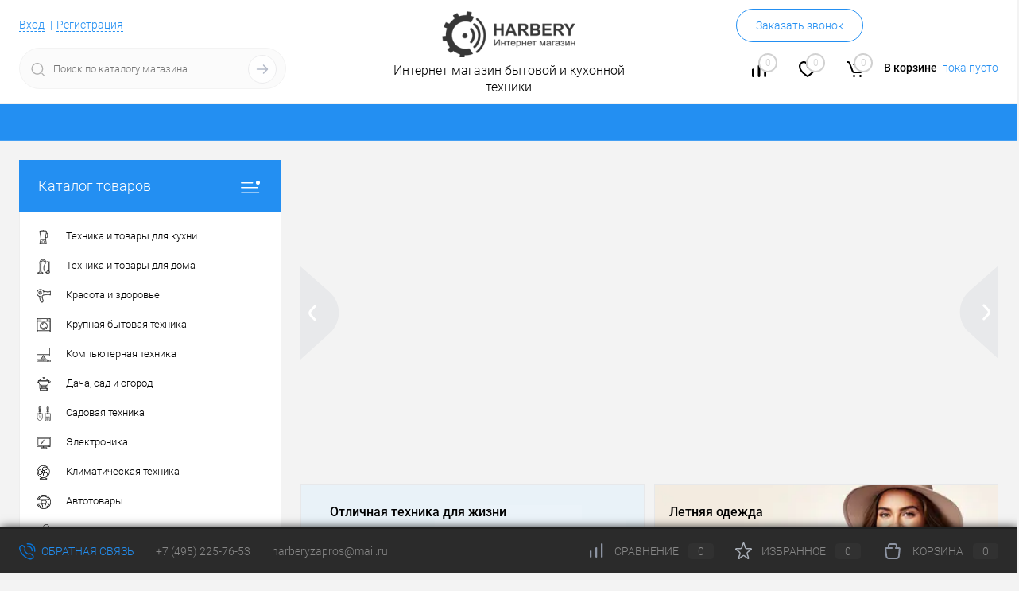

--- FILE ---
content_type: text/html; charset=UTF-8
request_url: https://harbery.ru/?qi=bystro_viagru_sialis_levitru.php
body_size: 26212
content:
<!DOCTYPE html>
<html lang="ru">
	<head>
		<meta charset="UTF-8">
		<meta name="format-detection" content="telephone=no">
		<meta name="viewport" content="width=device-width, initial-scale=1, maximum-scale=1, user-scalable=0"/>
		<link rel="shortcut icon" type="image/x-icon" href="/favicon.ico?v=1766853353" />
		<meta http-equiv="X-UA-Compatible" content="IE=edge">
		<meta name="theme-color" content="#3498db">
		<meta http-equiv="Content-Type" content="text/html; charset=UTF-8" />
<meta name="robots" content="index, follow" />
<meta name="keywords" content="DELUXE" />
<meta name="description" content="DELUXE" />
<link href="/bitrix/cache/css/22/dresscode/kernel_main/kernel_main_v1.css?176690876923659" type="text/css"  rel="stylesheet" />
<link href="/bitrix/js/ui/design-tokens/dist/ui.design-tokens.min.css?176685334323463" type="text/css"  rel="stylesheet" />
<link href="/bitrix/js/ui/fonts/opensans/ui.font.opensans.min.css?17668533422320" type="text/css"  rel="stylesheet" />
<link href="/bitrix/js/main/popup/dist/main.popup.bundle.min.css?176685334326589" type="text/css"  rel="stylesheet" />
<link href="/bitrix/cache/css/22/dresscode/page_0b0c09d2900226a49cdd3f002d75dc6f/page_0b0c09d2900226a49cdd3f002d75dc6f_v1.css?176700267622669" type="text/css"  rel="stylesheet" />
<link href="/bitrix/cache/css/22/dresscode/template_d7863b3adbc786d11d7aa5e9c2a41242/template_d7863b3adbc786d11d7aa5e9c2a41242_v1.css?1767357832260447" type="text/css"  data-template-style="true" rel="stylesheet" />
<link href="/bitrix/panel/main/popup.min.css?176685335220774" type="text/css"  data-template-style="true"  rel="stylesheet" />
<script>if(!window.BX)window.BX={};if(!window.BX.message)window.BX.message=function(mess){if(typeof mess==='object'){for(let i in mess) {BX.message[i]=mess[i];} return true;}};</script>
<script>(window.BX||top.BX).message({"pull_server_enabled":"N","pull_config_timestamp":0,"shared_worker_allowed":"Y","pull_guest_mode":"N","pull_guest_user_id":0,"pull_worker_mtime":1766853342});(window.BX||top.BX).message({"PULL_OLD_REVISION":"Для продолжения корректной работы с сайтом необходимо перезагрузить страницу."});</script>
<script>(window.BX||top.BX).message({"JS_CORE_LOADING":"Загрузка...","JS_CORE_NO_DATA":"- Нет данных -","JS_CORE_WINDOW_CLOSE":"Закрыть","JS_CORE_WINDOW_EXPAND":"Развернуть","JS_CORE_WINDOW_NARROW":"Свернуть в окно","JS_CORE_WINDOW_SAVE":"Сохранить","JS_CORE_WINDOW_CANCEL":"Отменить","JS_CORE_WINDOW_CONTINUE":"Продолжить","JS_CORE_H":"ч","JS_CORE_M":"м","JS_CORE_S":"с","JSADM_AI_HIDE_EXTRA":"Скрыть лишние","JSADM_AI_ALL_NOTIF":"Показать все","JSADM_AUTH_REQ":"Требуется авторизация!","JS_CORE_WINDOW_AUTH":"Войти","JS_CORE_IMAGE_FULL":"Полный размер"});</script>

<script src="/bitrix/js/main/core/core.min.js?1766853343225353"></script>

<script>BX.Runtime.registerExtension({"name":"main.core","namespace":"BX","loaded":true});</script>
<script>BX.setJSList(["\/bitrix\/js\/main\/core\/core_ajax.js","\/bitrix\/js\/main\/core\/core_promise.js","\/bitrix\/js\/main\/polyfill\/promise\/js\/promise.js","\/bitrix\/js\/main\/loadext\/loadext.js","\/bitrix\/js\/main\/loadext\/extension.js","\/bitrix\/js\/main\/polyfill\/promise\/js\/promise.js","\/bitrix\/js\/main\/polyfill\/find\/js\/find.js","\/bitrix\/js\/main\/polyfill\/includes\/js\/includes.js","\/bitrix\/js\/main\/polyfill\/matches\/js\/matches.js","\/bitrix\/js\/ui\/polyfill\/closest\/js\/closest.js","\/bitrix\/js\/main\/polyfill\/fill\/main.polyfill.fill.js","\/bitrix\/js\/main\/polyfill\/find\/js\/find.js","\/bitrix\/js\/main\/polyfill\/matches\/js\/matches.js","\/bitrix\/js\/main\/polyfill\/core\/dist\/polyfill.bundle.js","\/bitrix\/js\/main\/core\/core.js","\/bitrix\/js\/main\/polyfill\/intersectionobserver\/js\/intersectionobserver.js","\/bitrix\/js\/main\/lazyload\/dist\/lazyload.bundle.js","\/bitrix\/js\/main\/polyfill\/core\/dist\/polyfill.bundle.js","\/bitrix\/js\/main\/parambag\/dist\/parambag.bundle.js"]);
</script>
<script>BX.Runtime.registerExtension({"name":"fx","namespace":"window","loaded":true});</script>
<script>BX.Runtime.registerExtension({"name":"ui.design-tokens","namespace":"window","loaded":true});</script>
<script>BX.Runtime.registerExtension({"name":"main.pageobject","namespace":"window","loaded":true});</script>
<script>(window.BX||top.BX).message({"JS_CORE_LOADING":"Загрузка...","JS_CORE_NO_DATA":"- Нет данных -","JS_CORE_WINDOW_CLOSE":"Закрыть","JS_CORE_WINDOW_EXPAND":"Развернуть","JS_CORE_WINDOW_NARROW":"Свернуть в окно","JS_CORE_WINDOW_SAVE":"Сохранить","JS_CORE_WINDOW_CANCEL":"Отменить","JS_CORE_WINDOW_CONTINUE":"Продолжить","JS_CORE_H":"ч","JS_CORE_M":"м","JS_CORE_S":"с","JSADM_AI_HIDE_EXTRA":"Скрыть лишние","JSADM_AI_ALL_NOTIF":"Показать все","JSADM_AUTH_REQ":"Требуется авторизация!","JS_CORE_WINDOW_AUTH":"Войти","JS_CORE_IMAGE_FULL":"Полный размер"});</script>
<script>BX.Runtime.registerExtension({"name":"window","namespace":"window","loaded":true});</script>
<script>BX.Runtime.registerExtension({"name":"ui.fonts.opensans","namespace":"window","loaded":true});</script>
<script>BX.Runtime.registerExtension({"name":"main.popup","namespace":"BX.Main","loaded":true});</script>
<script>BX.Runtime.registerExtension({"name":"popup","namespace":"window","loaded":true});</script>
<script>(window.BX||top.BX).message({"AMPM_MODE":false});(window.BX||top.BX).message({"MONTH_1":"Январь","MONTH_2":"Февраль","MONTH_3":"Март","MONTH_4":"Апрель","MONTH_5":"Май","MONTH_6":"Июнь","MONTH_7":"Июль","MONTH_8":"Август","MONTH_9":"Сентябрь","MONTH_10":"Октябрь","MONTH_11":"Ноябрь","MONTH_12":"Декабрь","MONTH_1_S":"января","MONTH_2_S":"февраля","MONTH_3_S":"марта","MONTH_4_S":"апреля","MONTH_5_S":"мая","MONTH_6_S":"июня","MONTH_7_S":"июля","MONTH_8_S":"августа","MONTH_9_S":"сентября","MONTH_10_S":"октября","MONTH_11_S":"ноября","MONTH_12_S":"декабря","MON_1":"янв","MON_2":"фев","MON_3":"мар","MON_4":"апр","MON_5":"мая","MON_6":"июн","MON_7":"июл","MON_8":"авг","MON_9":"сен","MON_10":"окт","MON_11":"ноя","MON_12":"дек","DAY_OF_WEEK_0":"Воскресенье","DAY_OF_WEEK_1":"Понедельник","DAY_OF_WEEK_2":"Вторник","DAY_OF_WEEK_3":"Среда","DAY_OF_WEEK_4":"Четверг","DAY_OF_WEEK_5":"Пятница","DAY_OF_WEEK_6":"Суббота","DOW_0":"Вс","DOW_1":"Пн","DOW_2":"Вт","DOW_3":"Ср","DOW_4":"Чт","DOW_5":"Пт","DOW_6":"Сб","FD_SECOND_AGO_0":"#VALUE# секунд назад","FD_SECOND_AGO_1":"#VALUE# секунду назад","FD_SECOND_AGO_10_20":"#VALUE# секунд назад","FD_SECOND_AGO_MOD_1":"#VALUE# секунду назад","FD_SECOND_AGO_MOD_2_4":"#VALUE# секунды назад","FD_SECOND_AGO_MOD_OTHER":"#VALUE# секунд назад","FD_SECOND_DIFF_0":"#VALUE# секунд","FD_SECOND_DIFF_1":"#VALUE# секунда","FD_SECOND_DIFF_10_20":"#VALUE# секунд","FD_SECOND_DIFF_MOD_1":"#VALUE# секунда","FD_SECOND_DIFF_MOD_2_4":"#VALUE# секунды","FD_SECOND_DIFF_MOD_OTHER":"#VALUE# секунд","FD_SECOND_SHORT":"#VALUE#с","FD_MINUTE_AGO_0":"#VALUE# минут назад","FD_MINUTE_AGO_1":"#VALUE# минуту назад","FD_MINUTE_AGO_10_20":"#VALUE# минут назад","FD_MINUTE_AGO_MOD_1":"#VALUE# минуту назад","FD_MINUTE_AGO_MOD_2_4":"#VALUE# минуты назад","FD_MINUTE_AGO_MOD_OTHER":"#VALUE# минут назад","FD_MINUTE_DIFF_0":"#VALUE# минут","FD_MINUTE_DIFF_1":"#VALUE# минута","FD_MINUTE_DIFF_10_20":"#VALUE# минут","FD_MINUTE_DIFF_MOD_1":"#VALUE# минута","FD_MINUTE_DIFF_MOD_2_4":"#VALUE# минуты","FD_MINUTE_DIFF_MOD_OTHER":"#VALUE# минут","FD_MINUTE_0":"#VALUE# минут","FD_MINUTE_1":"#VALUE# минуту","FD_MINUTE_10_20":"#VALUE# минут","FD_MINUTE_MOD_1":"#VALUE# минуту","FD_MINUTE_MOD_2_4":"#VALUE# минуты","FD_MINUTE_MOD_OTHER":"#VALUE# минут","FD_MINUTE_SHORT":"#VALUE#мин","FD_HOUR_AGO_0":"#VALUE# часов назад","FD_HOUR_AGO_1":"#VALUE# час назад","FD_HOUR_AGO_10_20":"#VALUE# часов назад","FD_HOUR_AGO_MOD_1":"#VALUE# час назад","FD_HOUR_AGO_MOD_2_4":"#VALUE# часа назад","FD_HOUR_AGO_MOD_OTHER":"#VALUE# часов назад","FD_HOUR_DIFF_0":"#VALUE# часов","FD_HOUR_DIFF_1":"#VALUE# час","FD_HOUR_DIFF_10_20":"#VALUE# часов","FD_HOUR_DIFF_MOD_1":"#VALUE# час","FD_HOUR_DIFF_MOD_2_4":"#VALUE# часа","FD_HOUR_DIFF_MOD_OTHER":"#VALUE# часов","FD_HOUR_SHORT":"#VALUE#ч","FD_YESTERDAY":"вчера","FD_TODAY":"сегодня","FD_TOMORROW":"завтра","FD_DAY_AGO_0":"#VALUE# дней назад","FD_DAY_AGO_1":"#VALUE# день назад","FD_DAY_AGO_10_20":"#VALUE# дней назад","FD_DAY_AGO_MOD_1":"#VALUE# день назад","FD_DAY_AGO_MOD_2_4":"#VALUE# дня назад","FD_DAY_AGO_MOD_OTHER":"#VALUE# дней назад","FD_DAY_DIFF_0":"#VALUE# дней","FD_DAY_DIFF_1":"#VALUE# день","FD_DAY_DIFF_10_20":"#VALUE# дней","FD_DAY_DIFF_MOD_1":"#VALUE# день","FD_DAY_DIFF_MOD_2_4":"#VALUE# дня","FD_DAY_DIFF_MOD_OTHER":"#VALUE# дней","FD_DAY_AT_TIME":"#DAY# в #TIME#","FD_DAY_SHORT":"#VALUE#д","FD_MONTH_AGO_0":"#VALUE# месяцев назад","FD_MONTH_AGO_1":"#VALUE# месяц назад","FD_MONTH_AGO_10_20":"#VALUE# месяцев назад","FD_MONTH_AGO_MOD_1":"#VALUE# месяц назад","FD_MONTH_AGO_MOD_2_4":"#VALUE# месяца назад","FD_MONTH_AGO_MOD_OTHER":"#VALUE# месяцев назад","FD_MONTH_DIFF_0":"#VALUE# месяцев","FD_MONTH_DIFF_1":"#VALUE# месяц","FD_MONTH_DIFF_10_20":"#VALUE# месяцев","FD_MONTH_DIFF_MOD_1":"#VALUE# месяц","FD_MONTH_DIFF_MOD_2_4":"#VALUE# месяца","FD_MONTH_DIFF_MOD_OTHER":"#VALUE# месяцев","FD_MONTH_SHORT":"#VALUE#мес","FD_YEARS_AGO_0":"#VALUE# лет назад","FD_YEARS_AGO_1":"#VALUE# год назад","FD_YEARS_AGO_10_20":"#VALUE# лет назад","FD_YEARS_AGO_MOD_1":"#VALUE# год назад","FD_YEARS_AGO_MOD_2_4":"#VALUE# года назад","FD_YEARS_AGO_MOD_OTHER":"#VALUE# лет назад","FD_YEARS_DIFF_0":"#VALUE# лет","FD_YEARS_DIFF_1":"#VALUE# год","FD_YEARS_DIFF_10_20":"#VALUE# лет","FD_YEARS_DIFF_MOD_1":"#VALUE# год","FD_YEARS_DIFF_MOD_2_4":"#VALUE# года","FD_YEARS_DIFF_MOD_OTHER":"#VALUE# лет","FD_YEARS_SHORT_0":"#VALUE#л","FD_YEARS_SHORT_1":"#VALUE#г","FD_YEARS_SHORT_10_20":"#VALUE#л","FD_YEARS_SHORT_MOD_1":"#VALUE#г","FD_YEARS_SHORT_MOD_2_4":"#VALUE#г","FD_YEARS_SHORT_MOD_OTHER":"#VALUE#л","CAL_BUTTON":"Выбрать","CAL_TIME_SET":"Установить время","CAL_TIME":"Время","FD_LAST_SEEN_TOMORROW":"завтра в #TIME#","FD_LAST_SEEN_NOW":"только что","FD_LAST_SEEN_TODAY":"сегодня в #TIME#","FD_LAST_SEEN_YESTERDAY":"вчера в #TIME#","FD_LAST_SEEN_MORE_YEAR":"более года назад","FD_UNIT_ORDER":"Y m d H i s","FD_SEPARATOR":"\u0026#32;","FD_SEPARATOR_SHORT":"\u0026#32;"});</script>
<script type="extension/settings" data-extension="main.date">{"formats":{"FORMAT_DATE":"DD.MM.YYYY","FORMAT_DATETIME":"DD.MM.YYYY HH:MI:SS","SHORT_DATE_FORMAT":"d.m.Y","MEDIUM_DATE_FORMAT":"j M Y","LONG_DATE_FORMAT":"j F Y","DAY_MONTH_FORMAT":"j F","DAY_SHORT_MONTH_FORMAT":"j M","SHORT_DAY_OF_WEEK_MONTH_FORMAT":"D, j F","SHORT_DAY_OF_WEEK_SHORT_MONTH_FORMAT":"D, j M","DAY_OF_WEEK_MONTH_FORMAT":"l, j F","FULL_DATE_FORMAT":"l, j F Y","SHORT_TIME_FORMAT":"H:i","LONG_TIME_FORMAT":"H:i:s"}}</script>
<script>BX.Runtime.registerExtension({"name":"main.date","namespace":"BX.Main","loaded":true});</script>
<script>(window.BX||top.BX).message({"WEEK_START":1});</script>
<script>BX.Runtime.registerExtension({"name":"date","namespace":"window","loaded":true});</script>
<script>(window.BX||top.BX).message({"LANGUAGE_ID":"ru","FORMAT_DATE":"DD.MM.YYYY","FORMAT_DATETIME":"DD.MM.YYYY HH:MI:SS","COOKIE_PREFIX":"BITRIX_SM","SERVER_TZ_OFFSET":"0","UTF_MODE":"Y","SITE_ID":"22","SITE_DIR":"\/","USER_ID":"","SERVER_TIME":1768677156,"USER_TZ_OFFSET":0,"USER_TZ_AUTO":"Y","bitrix_sessid":"e5fd672712437f33b26e4f24bf143ead"});</script>


<script  src="/bitrix/cache/js/22/dresscode/kernel_main/kernel_main_v1.js?1766908770196377"></script>
<script src="/bitrix/js/pull/protobuf/protobuf.min.js?176685334276433"></script>
<script src="/bitrix/js/pull/protobuf/model.min.js?176685334214190"></script>
<script src="/bitrix/js/main/core/core_promise.min.js?17668533432490"></script>
<script src="/bitrix/js/rest/client/rest.client.min.js?17668533439240"></script>
<script src="/bitrix/js/pull/client/pull.client.min.js?176685334249849"></script>
<script src="/bitrix/js/main/popup/dist/main.popup.bundle.min.js?176685334365924"></script>
<script>BX.setJSList(["\/bitrix\/js\/main\/core\/core_fx.js","\/bitrix\/js\/main\/pageobject\/pageobject.js","\/bitrix\/js\/main\/core\/core_window.js","\/bitrix\/js\/main\/date\/main.date.js","\/bitrix\/js\/main\/core\/core_date.js","\/bitrix\/js\/main\/session.js","\/bitrix\/js\/main\/utils.js","\/bitrix\/js\/main\/dd.js","\/bitrix\/js\/main\/core\/core_uf.js","\/bitrix\/js\/main\/core\/core_dd.js","\/bitrix\/js\/main\/core\/core_tooltip.js","\/bitrix\/templates\/dresscode\/components\/dresscode\/slider\/promoSlider\/js\/init.js","\/bitrix\/templates\/dresscode\/components\/dresscode\/offers.product\/.default\/script.js","\/bitrix\/templates\/dresscode\/components\/dresscode\/pop.section\/.default\/script.js","\/bitrix\/templates\/dresscode\/components\/dresscode\/brands.list\/.default\/script.js","\/bitrix\/templates\/dresscode\/components\/dresscode\/slider\/middle\/js\/init.js","\/bitrix\/templates\/dresscode\/js\/jquery-1.11.0.min.js","\/bitrix\/templates\/dresscode\/js\/jquery.easing.1.3.js","\/bitrix\/templates\/dresscode\/js\/componentLoader.js","\/bitrix\/templates\/dresscode\/js\/rangeSlider.js","\/bitrix\/templates\/dresscode\/js\/maskedinput.js","\/bitrix\/templates\/dresscode\/js\/system.js","\/bitrix\/templates\/dresscode\/js\/topMenu.js","\/bitrix\/templates\/dresscode\/js\/topSearch.js","\/bitrix\/templates\/dresscode\/js\/dwCarousel.js","\/bitrix\/templates\/dresscode\/js\/dwSlider.js","\/bitrix\/templates\/dresscode\/js\/dwZoomer.js","\/bitrix\/templates\/dresscode\/js\/dwTimer.js","\/bitrix\/components\/dresscode\/sale.geo.positiion\/templates\/.default\/script.js","\/bitrix\/components\/dresscode\/search.line\/templates\/version2\/script.js","\/bitrix\/templates\/dresscode\/components\/bitrix\/form.result.new\/modal\/script.js","\/bitrix\/templates\/dresscode\/components\/bitrix\/menu\/topMenu5\/script.js","\/bitrix\/templates\/dresscode\/components\/bitrix\/menu\/leftMenu\/script.js","\/bitrix\/templates\/dresscode\/components\/bitrix\/catalog.bigdata.products\/.default\/script.js","\/bitrix\/components\/dresscode\/catalog.product.subscribe.online\/templates\/.default\/script.js","\/bitrix\/components\/dresscode\/cookie.notice\/templates\/.default\/script.js"]);</script>
<script>BX.setCSSList(["\/bitrix\/js\/main\/core\/css\/core_date.css","\/bitrix\/js\/main\/core\/css\/core_uf.css","\/bitrix\/js\/main\/core\/css\/core_tooltip.css","\/bitrix\/templates\/dresscode\/components\/dresscode\/slider\/promoSlider\/style.css","\/bitrix\/components\/dresscode\/special.product\/templates\/.default\/style.css","\/bitrix\/templates\/dresscode\/components\/bitrix\/news.list\/indexBanners\/style.css","\/bitrix\/templates\/dresscode\/components\/dresscode\/offers.product\/.default\/style.css","\/bitrix\/templates\/dresscode\/components\/dresscode\/pop.section\/.default\/style.css","\/bitrix\/templates\/dresscode\/components\/dresscode\/brands.list\/.default\/style.css","\/bitrix\/templates\/dresscode\/components\/dresscode\/slider\/middle\/style.css","\/bitrix\/templates\/dresscode\/fonts\/roboto\/roboto.css","\/bitrix\/templates\/dresscode\/themes\/white\/arctic\/style.css","\/bitrix\/templates\/dresscode\/headers\/header6\/css\/style.css","\/bitrix\/templates\/dresscode\/headers\/header6\/css\/types\/type1.css","\/bitrix\/components\/dresscode\/sale.geo.positiion\/templates\/.default\/style.css","\/bitrix\/components\/dresscode\/search.line\/templates\/version2\/style.css","\/bitrix\/templates\/dresscode\/components\/bitrix\/form.result.new\/modal\/style.css","\/bitrix\/components\/dresscode\/compare.line\/templates\/version5\/style.css","\/bitrix\/components\/dresscode\/favorite.line\/templates\/version5\/style.css","\/bitrix\/templates\/dresscode\/components\/bitrix\/sale.basket.basket.line\/topCart5\/style.css","\/bitrix\/templates\/dresscode\/components\/bitrix\/menu\/topMenu5\/style.css","\/bitrix\/templates\/dresscode\/components\/bitrix\/menu\/leftMenu\/style.css","\/bitrix\/templates\/dresscode\/components\/bitrix\/menu\/leftSubMenu\/style.css","\/bitrix\/templates\/dresscode\/components\/bitrix\/news.list\/leftNews\/style.css","\/bitrix\/templates\/dresscode\/components\/bitrix\/subscribe.form\/.default\/style.css","\/bitrix\/templates\/dresscode\/components\/bitrix\/news.list\/leftCollection\/style.css","\/bitrix\/templates\/dresscode\/components\/bitrix\/news.list\/leftService\/style.css","\/bitrix\/components\/dresscode\/products.by.filter\/templates\/.default\/style.css","\/bitrix\/components\/dresscode\/catalog.viewed.product\/templates\/.default\/style.css","\/bitrix\/templates\/dresscode\/components\/bitrix\/catalog.bigdata.products\/.default\/style.css","\/bitrix\/components\/dresscode\/cookie.notice\/templates\/.default\/style.css","\/bitrix\/templates\/dresscode\/template_styles.css"]);</script>
<script>
					(function () {
						"use strict";

						var counter = function ()
						{
							var cookie = (function (name) {
								var parts = ("; " + document.cookie).split("; " + name + "=");
								if (parts.length == 2) {
									try {return JSON.parse(decodeURIComponent(parts.pop().split(";").shift()));}
									catch (e) {}
								}
							})("BITRIX_CONVERSION_CONTEXT_22");

							if (cookie && cookie.EXPIRE >= BX.message("SERVER_TIME"))
								return;

							var request = new XMLHttpRequest();
							request.open("POST", "/bitrix/tools/conversion/ajax_counter.php", true);
							request.setRequestHeader("Content-type", "application/x-www-form-urlencoded");
							request.send(
								"SITE_ID="+encodeURIComponent("22")+
								"&sessid="+encodeURIComponent(BX.bitrix_sessid())+
								"&HTTP_REFERER="+encodeURIComponent(document.referrer)
							);
						};

						if (window.frameRequestStart === true)
							BX.addCustomEvent("onFrameDataReceived", counter);
						else
							BX.ready(counter);
					})();
				</script>



<script  src="/bitrix/cache/js/22/dresscode/template_fe33c8073a06e733e9a95b3be6e4dcb8/template_fe33c8073a06e733e9a95b3be6e4dcb8_v1.js?1766853359201834"></script>
<script  src="/bitrix/cache/js/22/dresscode/page_03cc195c0e26ed3f075066fc28c248e5/page_03cc195c0e26ed3f075066fc28c248e5_v1.js?17668533984056"></script>

		<title>DELUXE</title>
	</head>
	<body class="loading index panels_white">
		<div id="panel">
					</div>
		<div id="foundation">
			<div id="subHeader6">
	<div class="limiter">
		<div class="subTable">
			<div class="subTableColumn">
				<div class="verticalBlock">
					<div id="topAuth">
						<ul>
								<li class="top-auth-login"><a href="/auth/?backurl=/?qi=bystro_viagru_sialis_levitru.php">Вход</a></li>
	<li class="top-auth-register"><a href="/auth/?register=yes&amp;backurl=/?qi=bystro_viagru_sialis_levitru.php">Регистрация</a></li>
						</ul>
					</div>
					<div id="geoPosition">
						<ul>
							<!--'start_frame_cache_1Kz6Lg'--><!--'end_frame_cache_1Kz6Lg'-->						</ul>
					</div>
					<div id="topSearchLine" class="color_theme">
						<div id="topSearch2">
	<form action="/search/" method="GET" id="topSearchForm">
		<div class="searchContainerInner">
			<div class="searchContainer">
				<div class="searchColumn">
					<input type="text" name="q" value="" autocomplete="off" placeholder="Поиск по каталогу магазина" id="searchQuery">
				</div>
				<div class="searchColumn">
					<input type="submit" name="send" value="Y" id="goSearch">
					<input type="hidden" name="r" value="Y">
				</div>
			</div>
		</div>
	</form>
</div>
<div id="searchResult"></div>
<div id="searchOverlap"></div>
<script>
	var searchAjaxPath = "/bitrix/components/dresscode/search.line/ajax.php";
	var searchProductParams = '{"COMPONENT_TEMPLATE":"version2","IBLOCK_TYPE":"catalog","IBLOCK_ID":"19","CACHE_TYPE":"A","CACHE_TIME":"3600000","PRICE_CODE":["BASE"],"CONVERT_CURRENCY":"Y","CURRENCY_ID":"RUB","PROPERTY_CODE":["OFFERS","ATT_BRAND","COLOR","ZOOM2","BATTERY_LIFE","SWITCH","GRAF_PROC","LENGTH_OF_CORD","DISPLAY","LOADING_LAUNDRY","FULL_HD_VIDEO_RECORD","INTERFACE","COMPRESSORS","Number_of_Outlets","MAX_RESOLUTION_VIDEO","MAX_BUS_FREQUENCY","MAX_RESOLUTION","FREEZER","POWER_SUB","POWER","HARD_DRIVE_SPACE","MEMORY","OS","ZOOM","PAPER_FEED","SUPPORTED_STANDARTS","VIDEO_FORMAT","SUPPORT_2SIM","MP3","ETHERNET_PORTS","MATRIX","CAMERA","PHOTOSENSITIVITY","DEFROST","SPEED_WIFI","SPIN_SPEED","PRINT_SPEED","SOCKET","IMAGE_STABILIZER","GSM","SIM","TYPE","MEMORY_CARD","TYPE_BODY","TYPE_MOUSE","TYPE_PRINT","CONNECTION","TYPE_OF_CONTROL","TYPE_DISPLAY","TYPE2","REFRESH_RATE","RANGE","AMOUNT_MEMORY","MEMORY_CAPACITY","VIDEO_BRAND","DIAGONAL","RESOLUTION","TOUCH","CORES","LINE_PROC","PROCESSOR","CLOCK_SPEED","TYPE_PROCESSOR","PROCESSOR_SPEED","HARD_DRIVE","HARD_DRIVE_TYPE","Number_of_memory_slots","MAXIMUM_MEMORY_FREQUENCY","TYPE_MEMORY","BLUETOOTH","FM","GPS","HDMI","SMART_TV","USB","WIFI","FLASH","ROTARY_DISPLAY","SUPPORT_3D","SUPPORT_3G","WITH_COOLER","FINGERPRINT","COLLECTION","TOTAL_OUTPUT_POWER","VID_ZASTECHKI","VID_SUMKI","PROFILE","VYSOTA_RUCHEK","GAS_CONTROL","WARRANTY","GRILL","MORE_PROPERTIES","GENRE","OTSEKOV","CONVECTION","INTAKE_POWER","NAZNAZHENIE","BULK","PODKLADKA","SURFACE_COATING","brand_tyres","SEASON","SEASONOST","DUST_COLLECTION","REF","COUNTRY_BRAND","DRYING","REMOVABLE_TOP_COVER","CONTROL","FINE_FILTER","FORM_FAKTOR","SKU_COLOR","CML2_ARTICLE","DELIVERY","PICKUP","USER_ID","BLOG_POST_ID","VIDEO","BLOG_COMMENTS_CNT","VOTE_COUNT","SHOW_MENU","SIMILAR_PRODUCT","RATING","RELATED_PRODUCT","VOTE_SUM",""],"HIDE_NOT_AVAILABLE":"N","HIDE_MEASURES":"N","~COMPONENT_TEMPLATE":"version2","~IBLOCK_TYPE":"catalog","~IBLOCK_ID":"19","~CACHE_TYPE":"A","~CACHE_TIME":"3600000","~PRICE_CODE":["BASE"],"~CONVERT_CURRENCY":"Y","~CURRENCY_ID":"RUB","~PROPERTY_CODE":["OFFERS","ATT_BRAND","COLOR","ZOOM2","BATTERY_LIFE","SWITCH","GRAF_PROC","LENGTH_OF_CORD","DISPLAY","LOADING_LAUNDRY","FULL_HD_VIDEO_RECORD","INTERFACE","COMPRESSORS","Number_of_Outlets","MAX_RESOLUTION_VIDEO","MAX_BUS_FREQUENCY","MAX_RESOLUTION","FREEZER","POWER_SUB","POWER","HARD_DRIVE_SPACE","MEMORY","OS","ZOOM","PAPER_FEED","SUPPORTED_STANDARTS","VIDEO_FORMAT","SUPPORT_2SIM","MP3","ETHERNET_PORTS","MATRIX","CAMERA","PHOTOSENSITIVITY","DEFROST","SPEED_WIFI","SPIN_SPEED","PRINT_SPEED","SOCKET","IMAGE_STABILIZER","GSM","SIM","TYPE","MEMORY_CARD","TYPE_BODY","TYPE_MOUSE","TYPE_PRINT","CONNECTION","TYPE_OF_CONTROL","TYPE_DISPLAY","TYPE2","REFRESH_RATE","RANGE","AMOUNT_MEMORY","MEMORY_CAPACITY","VIDEO_BRAND","DIAGONAL","RESOLUTION","TOUCH","CORES","LINE_PROC","PROCESSOR","CLOCK_SPEED","TYPE_PROCESSOR","PROCESSOR_SPEED","HARD_DRIVE","HARD_DRIVE_TYPE","Number_of_memory_slots","MAXIMUM_MEMORY_FREQUENCY","TYPE_MEMORY","BLUETOOTH","FM","GPS","HDMI","SMART_TV","USB","WIFI","FLASH","ROTARY_DISPLAY","SUPPORT_3D","SUPPORT_3G","WITH_COOLER","FINGERPRINT","COLLECTION","TOTAL_OUTPUT_POWER","VID_ZASTECHKI","VID_SUMKI","PROFILE","VYSOTA_RUCHEK","GAS_CONTROL","WARRANTY","GRILL","MORE_PROPERTIES","GENRE","OTSEKOV","CONVECTION","INTAKE_POWER","NAZNAZHENIE","BULK","PODKLADKA","SURFACE_COATING","brand_tyres","SEASON","SEASONOST","DUST_COLLECTION","REF","COUNTRY_BRAND","DRYING","REMOVABLE_TOP_COVER","CONTROL","FINE_FILTER","FORM_FAKTOR","SKU_COLOR","CML2_ARTICLE","DELIVERY","PICKUP","USER_ID","BLOG_POST_ID","VIDEO","BLOG_COMMENTS_CNT","VOTE_COUNT","SHOW_MENU","SIMILAR_PRODUCT","RATING","RELATED_PRODUCT","VOTE_SUM",""],"~HIDE_NOT_AVAILABLE":"N","~HIDE_MEASURES":"N","LAZY_LOAD_PICTURES":"N"}';
</script>
					</div>
				</div>
			</div>
			<div class="subTableColumn">
				<div class="verticalBlock">
					<div class="subPhones">
												<span class="heading">+7 (495) 225-76-53</span><a href="#" class="openWebFormModal link callBack" data-id="2">Заказать звонок</a>
<div class="webformModal" id="webFormDwModal_2">
	<div class="webformModalHideScrollBar">
		<div class="webformModalcn100">
			<div class="webformModalContainer">
				<div class="webFormDwModal" data-id="2">
																					<form name="DW_CALLBACK_FORM" action="/?qi=bystro_viagru_sialis_levitru.php" method="POST" enctype="multipart/form-data"><input type="hidden" name="sessid" id="sessid_5" value="e5fd672712437f33b26e4f24bf143ead" /><input type="hidden" name="WEB_FORM_ID" value="2" />																					<div class="webFormModalHeading">Заказать звонок<a href="#" class="webFormModalHeadingExit"></a></div>
																					<p class="webFormDescription">Оставьте Ваше сообщение и контактные данные и наши специалисты свяжутся с Вами в ближайшее рабочее время для решения Вашего вопроса.</p>
																			<div class="webFormItems">
																											<div class="webFormItem" id="WEB_FORM_ITEM_TELEPHONE">
											<div class="webFormItemCaption">
																																						<img src="/upload/form/0f5/4dn20o22osk1o0plofpo89u79cmyq1z9.png" class="webFormItemImage" alt="Ваш телефон">
																								<div class="webFormItemLabel">Ваш телефон<span class="webFormItemRequired">*</span></div>
											</div>
											<div class="webFormItemError"></div>
											<div class="webFormItemField" data-required="Y">
																									<input type="text"  class="inputtext"  name="form_text_6" value="" size="40">																							</div>
										</div>
																																				<div class="webFormItem" id="WEB_FORM_ITEM_NAME">
											<div class="webFormItemCaption">
																																						<img src="/upload/form/7df/f0okfr38hy7gdv4vk2pafm6irw1sbd2m.png" class="webFormItemImage" alt="Ваше имя">
																								<div class="webFormItemLabel">Ваше имя</div>
											</div>
											<div class="webFormItemError"></div>
											<div class="webFormItemField">
																									<input type="text"  class="inputtext"  name="form_text_7" value="" size="40">																							</div>
										</div>
																									<div class="personalInfo">
									<div class="webFormItem">
										<div class="webFormItemError"></div>
										<div class="webFormItemField" data-required="Y">
											<input type="checkbox" class="personalInfoField" name="personalInfo" value="Y"><label class="label-for" data-for="personalInfoField">Я согласен на <a href="#" class="userAgreement pilink">обработку персональных данных.</a><span class="webFormItemRequired">*</span></label>
										</div>
									</div>
								</div>
															</div>
												<div class="webFormError"></div>
						<div class="webFormTools">
							<div class="tb">
								<div class="tc">
									<input  type="submit" name="web_form_submit" value="Отправить" class="sendWebFormDw" />
									<input type="hidden" name="web_form_apply" value="Y" />
								</div>
								<div class="tc"><input type="reset" value="Сбросить" /></div>
							</div>
							<p><span class="form-required starrequired">*</span> - Поля, обязательные для заполнения</p>
						</div>
						</form>									</div>
			</div>
		</div>
	</div>
</div>
<div class="webFormMessage" id="webFormMessage_2">
	<div class="webFormMessageContainer">
		<div class="webFormMessageMiddle">
			<div class="webFormMessageHeading">Сообщение отправлено</div>
			<div class="webFormMessageDescription">Ваше сообщение успешно отправлено. В ближайшее время с Вами свяжется наш специалист</div>
			<a href="#" class="webFormMessageExit">Закрыть окно</a>
		</div>
	</div>
</div>
<script>
	var webFormAjaxDir = "/bitrix/templates/dresscode/components/bitrix/form.result.new/modal/ajax.php";
	var webFormSiteId = "22";
</script>
					</div>
					<div class="toolsContainer">
						<div class="topCompare">
							<div id="flushTopCompare">
								<!--'start_frame_cache_yqTuxz'-->
<a class="text">
	<span class="icon"></span>
	<span class="value">0</span>
</a>
<a class="link">
	<span class="label">Сравнение</span>
</a>
<script>
	window.compareTemplate = "version5";
</script>

<!--'end_frame_cache_yqTuxz'-->							</div>
						</div>
						<div class="topWishlist">
							<div id="flushTopwishlist">
								<!--'start_frame_cache_zkASNO'-->
<a class="text">
	<span class="icon"></span>
	<span class="value">0</span>
</a>
<a class="link">
	<span class="label">Избранное</span>
</a>

<script>
	window.wishListTemplate = "version5";
</script>

<!--'end_frame_cache_zkASNO'-->							</div>
						</div>
						<div class="cart">
							<div id="flushTopCart">
								<!--'start_frame_cache_FKauiI'-->	<a class="countLink">
		<span class="count">0</span>
	</a>
	<a class="heading">
		<span class="cartLabel">
			В корзине		</span>
		<span class="total">
							пока пусто					</span>
	</a>
<script>
	window.topCartTemplate = "topCart5";
</script>
<!--'end_frame_cache_FKauiI'-->							</div>
						</div>
					</div>
				</div>
			</div>
			<div class="subTableColumn">
				<div class="verticalBlock">
					<div id="logo">
							<span><img src="/bitrix/templates/dresscode/images/logo.png?v=1766853353" alt=""></span>
					</div>
					<div id="topHeading">
						<p>Интернет магазин бытовой и кухонной техники</p>					</div>
				</div>
			</div>
		</div>
	</div>
</div>
<div id="headerLine3" class="color_theme">
	<div class="limiter">
		<div class="headerLineMenu">
				<ul id="subMenu">
									<li><a class="selected">Главная</a></li>
												<li><a href="/catalog/">Каталог</a></li>
												<li><a href="/about/delivery/">Доставка</a></li>
												<li><a href="/samovyvoz.php">Самовывоз</a></li>
												<li><a href="/brands/">Бренды</a></li>
												<li><a href="/news/">Новости</a></li>
												<li><a href="/reviews/">Отзывы</a></li>
												<li><a href="/about/contacts/">Контакты</a></li>
												<li><a href="/privacy-policy/">Политика конфиденциальности</a></li>
						</ul>
		</div>
	</div>
</div>			<div id="main" class="color_white">
				<div class="limiter">
					<div class="compliter">
													<div id="left">
	<a href="/catalog/" class="heading orange" id="catalogMenuHeading">Каталог товаров<ins></ins></a>
	<div class="collapsed">
					<ul id="leftMenu">
							<li class="eChild allow-dropdown nested">
					<a href="/catalog/tekhnika_i_tovary_dlya_kukhni/" class="menuLink">
						<span class="tb">
								<span class="pc">
																			<img src="/upload/iblock/a0b/kxz2brb0g4n4c7bpi1j9hwnfcbiloh0p.png" alt="Техника и товары для кухни" title="Техника и товары для кухни">
																		<span class="back"></span>
								</span>
							<span class="tx">
								<span class="link-title">Техника и товары для кухни</span>
								<span class="dropdown btn-simple btn-micro"></span>
							</span>
						</span>
					</a>
											<div class="drop">
															<ul class="menuItems">
																			<li>
																						<a href="/catalog/tekhnika_i_tovary_dlya_kukhni/aksessuary_dlya_gotovki/" class="menuLink">
												<span class="link-title">Аксессуары для готовки</span>
												<small></small>
																							</a>
										</li>
																														<li class="nested">
																						<a href="/catalog/tekhnika_i_tovary_dlya_kukhni/aksessuary_dlya_kofemashin/" class="menuLink">
												<span class="link-title">Аксессуары для кофемашин</span>
												<small></small>
																									<span class="dropdown btn-simple btn-micro"></span>
																							</a>
										</li>
																							<li class="allow-dropdown">
													<ul class="menuDropItems">
																													<li><a href="/catalog/tekhnika_i_tovary_dlya_kukhni/aksessuary_dlya_kofemashin/vspenivateli_dlya_moloka/" class="menuLink">Вспениватели для молока<small></small></a></li>
																											</ul>
												</li>
																														<li>
																						<a href="/catalog/tekhnika_i_tovary_dlya_kukhni/aksessuary_dlya_kukhonnoy_tekhniki/" class="menuLink">
												<span class="link-title">Аксессуары для кухонной техники</span>
												<small></small>
																							</a>
										</li>
																														<li>
																						<a href="/catalog/tekhnika_i_tovary_dlya_kukhni/aerogrili/" class="menuLink">
												<span class="link-title">Аэрогрили</span>
												<small></small>
																							</a>
										</li>
																														<li>
																						<a href="/catalog/tekhnika_i_tovary_dlya_kukhni/blendery/" class="menuLink">
												<span class="link-title">Блендеры</span>
												<small></small>
																							</a>
										</li>
																														<li>
																						<a href="/catalog/tekhnika_i_tovary_dlya_kukhni/blinnitsy/" class="menuLink">
												<span class="link-title">Блинницы</span>
												<small></small>
																							</a>
										</li>
																														<li>
																						<a href="/catalog/tekhnika_i_tovary_dlya_kukhni/vafelnitsy/" class="menuLink">
												<span class="link-title">Вафельницы</span>
												<small></small>
																							</a>
										</li>
																														<li>
																							<a href="/catalog/tekhnika_i_tovary_dlya_kukhni/grili/" class="menuLink pictureLink">
													<img src="/upload/iblock/be7/5m32uhvgg4gohb3iwv0ywazina5bd59f.png" alt="Грили">
												</a>
																						<a href="/catalog/tekhnika_i_tovary_dlya_kukhni/grili/" class="menuLink">
												<span class="link-title">Грили</span>
												<small></small>
																							</a>
										</li>
																														<li>
																						<a href="/catalog/tekhnika_i_tovary_dlya_kukhni/yogurtnitsy/" class="menuLink">
												<span class="link-title">Йогуртницы</span>
												<small></small>
																							</a>
										</li>
																														<li>
																						<a href="/catalog/tekhnika_i_tovary_dlya_kukhni/kofevarki/" class="menuLink">
												<span class="link-title">Кофеварки</span>
												<small></small>
																							</a>
										</li>
																														<li>
																							<a href="/catalog/tekhnika_i_tovary_dlya_kukhni/kofemashiny/" class="menuLink pictureLink">
													<img src="/upload/iblock/460/d8lbtioof66qwhy81sb4tb401qscrs73.png" alt="Кофемашины">
												</a>
																						<a href="/catalog/tekhnika_i_tovary_dlya_kukhni/kofemashiny/" class="menuLink">
												<span class="link-title">Кофемашины</span>
												<small></small>
																							</a>
										</li>
																														<li>
																						<a href="/catalog/tekhnika_i_tovary_dlya_kukhni/kofemolki/" class="menuLink">
												<span class="link-title">Кофемолки</span>
												<small></small>
																							</a>
										</li>
																														<li>
																						<a href="/catalog/tekhnika_i_tovary_dlya_kukhni/kukhonnye_vesy/" class="menuLink">
												<span class="link-title">Кухонные весы</span>
												<small></small>
																							</a>
										</li>
																														<li>
																						<a href="/catalog/tekhnika_i_tovary_dlya_kukhni/kukhonnye_kombayny_i_izmelchiteli/" class="menuLink">
												<span class="link-title">Кухонные комбайны и измельчители</span>
												<small></small>
																							</a>
										</li>
																												</ul>
																						<ul class="menuItems">
																			<li>
																						<a href="/catalog/tekhnika_i_tovary_dlya_kukhni/kukhonnye_plity/" class="menuLink">
												<span class="link-title">Кухонные плиты</span>
												<small></small>
																							</a>
										</li>
																													<li>
																						<a href="/catalog/tekhnika_i_tovary_dlya_kukhni/mikrovolnovye_pechi/" class="menuLink">
												<span class="link-title">Микроволновые печи</span>
												<small></small>
																							</a>
										</li>
																													<li>
																						<a href="/catalog/tekhnika_i_tovary_dlya_kukhni/miksery/" class="menuLink">
												<span class="link-title">Миксеры</span>
												<small></small>
																							</a>
										</li>
																													<li>
																						<a href="/catalog/tekhnika_i_tovary_dlya_kukhni/mini_pechi_rostery/" class="menuLink">
												<span class="link-title">Мини-печи, ростеры</span>
												<small></small>
																							</a>
										</li>
																													<li>
																						<a href="/catalog/tekhnika_i_tovary_dlya_kukhni/morozhenitsy/" class="menuLink">
												<span class="link-title">Мороженицы</span>
												<small></small>
																							</a>
										</li>
																													<li>
																						<a href="/catalog/tekhnika_i_tovary_dlya_kukhni/multivarki/" class="menuLink">
												<span class="link-title">Мультиварки</span>
												<small></small>
																							</a>
										</li>
																													<li>
																						<a href="/catalog/tekhnika_i_tovary_dlya_kukhni/myasorubki/" class="menuLink">
												<span class="link-title">Мясорубки</span>
												<small></small>
																							</a>
										</li>
																													<li>
																						<a href="/catalog/tekhnika_i_tovary_dlya_kukhni/parovarki/" class="menuLink">
												<span class="link-title">Пароварки</span>
												<small></small>
																							</a>
										</li>
																													<li>
																						<a href="/catalog/tekhnika_i_tovary_dlya_kukhni/posuda_i_kukhonnye_prinadlezhnosti/" class="menuLink">
												<span class="link-title">Посуда и кухонные принадлежности</span>
												<small></small>
																							</a>
										</li>
																													<li>
																						<a href="/catalog/tekhnika_i_tovary_dlya_kukhni/prochaya_tekhnika/" class="menuLink">
												<span class="link-title">Прочая техника</span>
												<small></small>
																							</a>
										</li>
																													<li>
																						<a href="/catalog/tekhnika_i_tovary_dlya_kukhni/sokovyzhimalki/" class="menuLink">
												<span class="link-title">Соковыжималки</span>
												<small></small>
																							</a>
										</li>
																													<li>
																						<a href="/catalog/tekhnika_i_tovary_dlya_kukhni/syrovarni/" class="menuLink">
												<span class="link-title">Сыроварни</span>
												<small></small>
																							</a>
										</li>
																													<li>
																						<a href="/catalog/tekhnika_i_tovary_dlya_kukhni/sendvichnitsy_i_pribory_dlya_vypechki/" class="menuLink">
												<span class="link-title">Сэндвичницы и приборы для выпечки</span>
												<small></small>
																							</a>
										</li>
																													<li>
																						<a href="/catalog/tekhnika_i_tovary_dlya_kukhni/termosy_i_termokruzhki/" class="menuLink">
												<span class="link-title">Термосы и термокружки</span>
												<small></small>
																							</a>
										</li>
																													<li>
																						<a href="/catalog/tekhnika_i_tovary_dlya_kukhni/tostery/" class="menuLink">
												<span class="link-title">Тостеры</span>
												<small></small>
																							</a>
										</li>
																													<li>
																						<a href="/catalog/tekhnika_i_tovary_dlya_kukhni/frityurnitsy/" class="menuLink">
												<span class="link-title">Фритюрницы</span>
												<small></small>
																							</a>
										</li>
																													<li>
																						<a href="/catalog/tekhnika_i_tovary_dlya_kukhni/khlebopechki/" class="menuLink">
												<span class="link-title">Хлебопечки</span>
												<small></small>
																							</a>
										</li>
																													<li>
																						<a href="/catalog/tekhnika_i_tovary_dlya_kukhni/chayniki_dlya_kipyacheniya_vody/" class="menuLink">
												<span class="link-title">Чайники для кипячения воды</span>
												<small></small>
																							</a>
										</li>
																													<li>
																						<a href="/catalog/tekhnika_i_tovary_dlya_kukhni/elektrosushilki_dlya_ovoshchey_fruktov/" class="menuLink">
												<span class="link-title">Электросушилки для овощей, фруктов</span>
												<small></small>
																							</a>
										</li>
																													<li>
																						<a href="/catalog/tekhnika_i_tovary_dlya_kukhni/elektrochayniki/" class="menuLink">
												<span class="link-title">Электрочайники</span>
												<small></small>
																							</a>
										</li>
																													<li>
																						<a href="/catalog/tekhnika_i_tovary_dlya_kukhni/yaytsevarki/" class="menuLink">
												<span class="link-title">Яйцеварки</span>
												<small></small>
																							</a>
										</li>
																											</ul>
																				</div>
									</li>
							<li class="eChild allow-dropdown nested">
					<a href="/catalog/tekhnika_i_tovary_dlya_doma/" class="menuLink">
						<span class="tb">
								<span class="pc">
																			<img src="/upload/iblock/dbe/eck4ldds92n1tbpvnbl4imsvr6irzmru.png" alt="Техника и товары для дома" title="Техника и товары для дома">
																		<span class="back"></span>
								</span>
							<span class="tx">
								<span class="link-title">Техника и товары для дома</span>
								<span class="dropdown btn-simple btn-micro"></span>
							</span>
						</span>
					</a>
											<div class="drop">
																						<ul class="menuItems">
																			<li>
																						<a href="/catalog/tekhnika_i_tovary_dlya_doma/bezmeny/" class="menuLink">
												<span class="link-title">Безмены</span>
												<small></small>
																							</a>
										</li>
																													<li>
																						<a href="/catalog/tekhnika_i_tovary_dlya_doma/ventilyatory_bytovye/" class="menuLink">
												<span class="link-title">Вентиляторы бытовые</span>
												<small></small>
																							</a>
										</li>
																													<li>
																						<a href="/catalog/tekhnika_i_tovary_dlya_doma/gladilnye_doski/" class="menuLink">
												<span class="link-title">Гладильные доски</span>
												<small></small>
																							</a>
										</li>
																													<li>
																						<a href="/catalog/tekhnika_i_tovary_dlya_doma/gladilnye_sistemy/" class="menuLink">
												<span class="link-title">Гладильные системы</span>
												<small></small>
																							</a>
										</li>
																													<li>
																						<a href="/catalog/tekhnika_i_tovary_dlya_doma/otparivateli/" class="menuLink">
												<span class="link-title">Отпариватели</span>
												<small></small>
																							</a>
										</li>
																													<li>
																						<a href="/catalog/tekhnika_i_tovary_dlya_doma/parogeneratory/" class="menuLink">
												<span class="link-title">Парогенераторы</span>
												<small></small>
																							</a>
										</li>
																													<li>
																						<a href="/catalog/tekhnika_i_tovary_dlya_doma/paroochistiteli/" class="menuLink">
												<span class="link-title">Пароочистители</span>
												<small></small>
																							</a>
										</li>
																													<li class="nested">
																						<a href="/catalog/tekhnika_i_tovary_dlya_doma/pylesosy_napolnye/" class="menuLink">
												<span class="link-title">Пылесосы напольные</span>
												<small></small>
																									<span class="dropdown btn-simple btn-micro"></span>
																							</a>
										</li>
																					<li class="allow-dropdown">
												<ul class="menuDropItems">
																											<li><a href="/catalog/tekhnika_i_tovary_dlya_doma/pylesosy_napolnye/aksessuary_dlya_pylesosov/" class="menuLink">Аксессуары для пылесосов<small></small></a></li>
																									</ul>
											</li>
																													<li>
																						<a href="/catalog/tekhnika_i_tovary_dlya_doma/roboty_dlya_moyki_okon/" class="menuLink">
												<span class="link-title">Роботы для мойки окон</span>
												<small></small>
																							</a>
										</li>
																													<li>
																						<a href="/catalog/tekhnika_i_tovary_dlya_doma/roboty_pylesosy/" class="menuLink">
												<span class="link-title">Роботы-пылесосы</span>
												<small></small>
																							</a>
										</li>
																													<li>
																						<a href="/catalog/tekhnika_i_tovary_dlya_doma/sushilki_dlya_ruk/" class="menuLink">
												<span class="link-title">Сушилки для рук</span>
												<small></small>
																							</a>
										</li>
																													<li>
																						<a href="/catalog/tekhnika_i_tovary_dlya_doma/utyugi/" class="menuLink">
												<span class="link-title">Утюги</span>
												<small></small>
																							</a>
										</li>
																													<li>
																						<a href="/catalog/tekhnika_i_tovary_dlya_doma/chistyashchie_i_moyushchie_sredstva/" class="menuLink">
												<span class="link-title">Чистящие и моющие средства</span>
												<small></small>
																							</a>
										</li>
																													<li>
																						<a href="/catalog/tekhnika_i_tovary_dlya_doma/elektricheskie_stekloochistiteli/" class="menuLink">
												<span class="link-title">Электрические стеклоочистители</span>
												<small></small>
																							</a>
										</li>
																													<li>
																						<a href="/catalog/tekhnika_i_tovary_dlya_doma/elektroveniki_i_elektroshvabry/" class="menuLink">
												<span class="link-title">Электровеники и электрошвабры</span>
												<small></small>
																							</a>
										</li>
																													<li>
																						<a href="/catalog/tekhnika_i_tovary_dlya_doma/elektroprostyni_i_elektromatrasy/" class="menuLink">
												<span class="link-title">Электропростыни и электроматрасы</span>
												<small></small>
																							</a>
										</li>
																											</ul>
																				</div>
									</li>
							<li class="eChild allow-dropdown nested">
					<a href="/catalog/krasota_i_zdorove/" class="menuLink">
						<span class="tb">
								<span class="pc">
																			<img src="/upload/iblock/757/05e105wbm3nl339a4hah9v6ls2ffp0yx.png" alt="Красота и здоровье" title="Красота и здоровье">
																		<span class="back"></span>
								</span>
							<span class="tx">
								<span class="link-title">Красота и здоровье</span>
								<span class="dropdown btn-simple btn-micro"></span>
							</span>
						</span>
					</a>
											<div class="drop">
																						<ul class="menuItems">
																			<li>
																						<a href="/catalog/krasota_i_zdorove/apparaty_dlya_manikyura_i_pedikyura/" class="menuLink">
												<span class="link-title">Аппараты для маникюра и педикюра</span>
												<small></small>
																							</a>
										</li>
																													<li>
																						<a href="/catalog/krasota_i_zdorove/vibromassazhery/" class="menuLink">
												<span class="link-title">Вибромассажеры</span>
												<small></small>
																							</a>
										</li>
																													<li>
																						<a href="/catalog/krasota_i_zdorove/gidromassazhery/" class="menuLink">
												<span class="link-title">Гидромассажеры</span>
												<small></small>
																							</a>
										</li>
																													<li>
																						<a href="/catalog/krasota_i_zdorove/zerkala_kosmeticheskie/" class="menuLink">
												<span class="link-title">Зеркала косметические</span>
												<small></small>
																							</a>
										</li>
																													<li>
																						<a href="/catalog/krasota_i_zdorove/mashinki_dlya_strizhki_volos/" class="menuLink">
												<span class="link-title">Машинки для стрижки волос</span>
												<small></small>
																							</a>
										</li>
																													<li>
																						<a href="/catalog/krasota_i_zdorove/meditsinskie_grelki/" class="menuLink">
												<span class="link-title">Медицинские грелки</span>
												<small></small>
																							</a>
										</li>
																													<li>
																						<a href="/catalog/krasota_i_zdorove/miostimulyatory/" class="menuLink">
												<span class="link-title">Миостимуляторы</span>
												<small></small>
																							</a>
										</li>
																													<li>
																						<a href="/catalog/krasota_i_zdorove/napolnye_vesy/" class="menuLink">
												<span class="link-title">Напольные весы</span>
												<small></small>
																							</a>
										</li>
																													<li>
																						<a href="/catalog/krasota_i_zdorove/pribory_dlya_ukhoda_za_litsom/" class="menuLink">
												<span class="link-title">Приборы для ухода за лицом</span>
												<small></small>
																							</a>
										</li>
																													<li>
																						<a href="/catalog/krasota_i_zdorove/rascheski_i_shchetki_dlya_volos/" class="menuLink">
												<span class="link-title">Расчески и щетки для волос</span>
												<small></small>
																							</a>
										</li>
																													<li>
																						<a href="/catalog/krasota_i_zdorove/tonometry/" class="menuLink">
												<span class="link-title">Тонометры</span>
												<small></small>
																							</a>
										</li>
																													<li>
																						<a href="/catalog/krasota_i_zdorove/feny_i_fen_shchetki/" class="menuLink">
												<span class="link-title">Фены и фен-щетки</span>
												<small></small>
																							</a>
										</li>
																													<li>
																						<a href="/catalog/krasota_i_zdorove/shchiptsy_ployki_i_vypryamiteli/" class="menuLink">
												<span class="link-title">Щипцы, плойки и выпрямители</span>
												<small></small>
																							</a>
										</li>
																													<li>
																						<a href="/catalog/krasota_i_zdorove/elektricheskie_zubnye_shchetki/" class="menuLink">
												<span class="link-title">Электрические зубные щетки</span>
												<small></small>
																							</a>
										</li>
																													<li>
																						<a href="/catalog/krasota_i_zdorove/elektrobigudi/" class="menuLink">
												<span class="link-title">Электробигуди</span>
												<small></small>
																							</a>
										</li>
																													<li>
																						<a href="/catalog/krasota_i_zdorove/elektrobritvy/" class="menuLink">
												<span class="link-title">Электробритвы</span>
												<small></small>
																							</a>
										</li>
																													<li>
																						<a href="/catalog/krasota_i_zdorove/epilyatory_i_zhenskie_elektrobritvy/" class="menuLink">
												<span class="link-title">Эпиляторы и женские электробритвы</span>
												<small></small>
																							</a>
										</li>
																											</ul>
																				</div>
									</li>
							<li class="eChild allow-dropdown nested">
					<a href="/catalog/krupnaya_bytovaya_tekhnika/" class="menuLink">
						<span class="tb">
								<span class="pc">
																			<img src="/upload/iblock/15a/68yeeun7lvvwu66r7pq7419fod7mpve6.png" alt="Крупная бытовая техника" title="Крупная бытовая техника">
																		<span class="back"></span>
								</span>
							<span class="tx">
								<span class="link-title">Крупная бытовая техника</span>
								<span class="dropdown btn-simple btn-micro"></span>
							</span>
						</span>
					</a>
											<div class="drop">
																						<ul class="menuItems">
																			<li>
																						<a href="/catalog/krupnaya_bytovaya_tekhnika/vstraivaemye_varochnye_paneli/" class="menuLink">
												<span class="link-title">Встраиваемые варочные панели</span>
												<small></small>
																							</a>
										</li>
																													<li>
																						<a href="/catalog/krupnaya_bytovaya_tekhnika/vstraivaemye_dukhovye_shkafy/" class="menuLink">
												<span class="link-title">Встраиваемые духовые шкафы</span>
												<small></small>
																							</a>
										</li>
																													<li>
																						<a href="/catalog/krupnaya_bytovaya_tekhnika/vstraivaemye_mikrovolnovye_pechi/" class="menuLink">
												<span class="link-title">Встраиваемые микроволновые печи</span>
												<small></small>
																							</a>
										</li>
																													<li>
																						<a href="/catalog/krupnaya_bytovaya_tekhnika/vstraivaemye_kholodilniki/" class="menuLink">
												<span class="link-title">Встраиваемые холодильники</span>
												<small></small>
																							</a>
										</li>
																													<li>
																						<a href="/catalog/krupnaya_bytovaya_tekhnika/kukhonnye_vytyazhki/" class="menuLink">
												<span class="link-title">Кухонные вытяжки</span>
												<small></small>
																							</a>
										</li>
																													<li>
																						<a href="/catalog/krupnaya_bytovaya_tekhnika/posudomoechnye_mashiny/" class="menuLink">
												<span class="link-title">Посудомоечные машины</span>
												<small></small>
																							</a>
										</li>
																													<li>
																						<a href="/catalog/krupnaya_bytovaya_tekhnika/stiralnye_mashiny/" class="menuLink">
												<span class="link-title">Стиральные машины</span>
												<small></small>
																							</a>
										</li>
																													<li>
																						<a href="/catalog/krupnaya_bytovaya_tekhnika/kholodilniki/" class="menuLink">
												<span class="link-title">Холодильники</span>
												<small></small>
																							</a>
										</li>
																											</ul>
																				</div>
									</li>
							<li class="eChild allow-dropdown nested">
					<a href="/catalog/kompyuternaya_tekhnika/" class="menuLink">
						<span class="tb">
								<span class="pc">
																			<img src="/upload/iblock/9a0/i246i5q4le198th7jqkyq5s9uyb5aq0t.png" alt="Компьютерная техника" title="Компьютерная техника">
																		<span class="back"></span>
								</span>
							<span class="tx">
								<span class="link-title">Компьютерная техника</span>
								<span class="dropdown btn-simple btn-micro"></span>
							</span>
						</span>
					</a>
											<div class="drop">
																						<ul class="menuItems">
																			<li>
																						<a href="/catalog/kompyuternaya_tekhnika/videokarty/" class="menuLink">
												<span class="link-title">Видеокарты</span>
												<small></small>
																							</a>
										</li>
																													<li>
																						<a href="/catalog/kompyuternaya_tekhnika/vnutrennie_zhestkie_diski/" class="menuLink">
												<span class="link-title">Внутренние жесткие диски</span>
												<small></small>
																							</a>
										</li>
																													<li>
																						<a href="/catalog/kompyuternaya_tekhnika/zvukovye_karty/" class="menuLink">
												<span class="link-title">Звуковые карты</span>
												<small></small>
																							</a>
										</li>
																													<li>
																						<a href="/catalog/kompyuternaya_tekhnika/kompyuternye_garnitury/" class="menuLink">
												<span class="link-title">Компьютерные гарнитуры</span>
												<small></small>
																							</a>
										</li>
																													<li>
																						<a href="/catalog/kompyuternaya_tekhnika/noutbuki_i_planshety/" class="menuLink">
												<span class="link-title">Ноутбуки и планшеты</span>
												<small></small>
																							</a>
										</li>
																													<li>
																						<a href="/catalog/kompyuternaya_tekhnika/oborudovanie_dlya_audio_i_videokonferentsiy/" class="menuLink">
												<span class="link-title">Оборудование для аудио- и видеоконференций</span>
												<small></small>
																							</a>
										</li>
																													<li>
																						<a href="/catalog/kompyuternaya_tekhnika/oborudovanie_dlya_prezentatsiy/" class="menuLink">
												<span class="link-title">Оборудование для презентаций</span>
												<small></small>
																							</a>
										</li>
																													<li>
																						<a href="/catalog/kompyuternaya_tekhnika/printery_i_mfu/" class="menuLink">
												<span class="link-title">Принтеры и МФУ</span>
												<small></small>
																							</a>
										</li>
																											</ul>
																				</div>
									</li>
							<li class="eChild allow-dropdown nested">
					<a href="/catalog/dacha_sad_i_ogorod/" class="menuLink">
						<span class="tb">
								<span class="pc">
																			<img src="/upload/iblock/013/p8bvhg8fjcr1ykc6fh0ylttr8qn6cwp1.png" alt="Дача, сад и огород" title="Дача, сад и огород">
																		<span class="back"></span>
								</span>
							<span class="tx">
								<span class="link-title">Дача, сад и огород</span>
								<span class="dropdown btn-simple btn-micro"></span>
							</span>
						</span>
					</a>
											<div class="drop">
																						<ul class="menuItems">
																			<li>
																						<a href="/catalog/dacha_sad_i_ogorod/reshetki_dlya_grilya/" class="menuLink">
												<span class="link-title">Решетки для гриля</span>
												<small></small>
																							</a>
										</li>
																											</ul>
																				</div>
									</li>
							<li class="eChild allow-dropdown nested">
					<a href="/catalog/sadovaya_tekhnika/" class="menuLink">
						<span class="tb">
								<span class="pc">
																			<img src="/upload/iblock/96e/g3rkw17eq6ujk68nj545ow371wvca7em.png" alt="Садовая техника" title="Садовая техника">
																		<span class="back"></span>
								</span>
							<span class="tx">
								<span class="link-title">Садовая техника</span>
								<span class="dropdown btn-simple btn-micro"></span>
							</span>
						</span>
					</a>
											<div class="drop">
																						<ul class="menuItems">
																			<li>
																						<a href="/catalog/sadovaya_tekhnika/benzopily/" class="menuLink">
												<span class="link-title">Бензопилы</span>
												<small></small>
																							</a>
										</li>
																													<li>
																						<a href="/catalog/sadovaya_tekhnika/gazonokosilki/" class="menuLink">
												<span class="link-title">Газонокосилки</span>
												<small></small>
																							</a>
										</li>
																													<li class="nested">
																						<a href="/catalog/sadovaya_tekhnika/moyki_vysokogo_davleniya/" class="menuLink">
												<span class="link-title">Мойки высокого давления</span>
												<small></small>
																									<span class="dropdown btn-simple btn-micro"></span>
																							</a>
										</li>
																					<li class="allow-dropdown">
												<ul class="menuDropItems">
																											<li><a href="/catalog/sadovaya_tekhnika/moyki_vysokogo_davleniya/avtoshampuni_i_peny_dlya_moyki_avtomobiley/" class="menuLink">Автошампуни и пены для мойки автомобилей<small></small></a></li>
																									</ul>
											</li>
																											</ul>
																				</div>
									</li>
							<li class="eChild allow-dropdown nested">
					<a href="/catalog/elektronika/" class="menuLink">
						<span class="tb">
								<span class="pc">
																			<img src="/upload/iblock/d53/g9jjnyct3jliosbmcux3cz8q8ns6gq7r.png" alt="Электроника" title="Электроника">
																		<span class="back"></span>
								</span>
							<span class="tx">
								<span class="link-title">Электроника</span>
								<span class="dropdown btn-simple btn-micro"></span>
							</span>
						</span>
					</a>
											<div class="drop">
																						<ul class="menuItems">
																			<li>
																						<a href="/catalog/elektronika/garnitury_i_naushniki/" class="menuLink">
												<span class="link-title">Гарнитуры и наушники</span>
												<small></small>
																							</a>
										</li>
																													<li>
																						<a href="/catalog/elektronika/igrovye_pristavki/" class="menuLink">
												<span class="link-title">Игровые приставки</span>
												<small></small>
																							</a>
										</li>
																													<li>
																						<a href="/catalog/elektronika/kabeli_i_zaryadnye_ustroystva/" class="menuLink">
												<span class="link-title">Кабели и зарядные устройства</span>
												<small></small>
																							</a>
										</li>
																													<li>
																						<a href="/catalog/elektronika/komplekty_akustiki/" class="menuLink">
												<span class="link-title">Комплекты акустики</span>
												<small></small>
																							</a>
										</li>
																													<li>
																						<a href="/catalog/elektronika/noutbuki_i_kompyutery/" class="menuLink">
												<span class="link-title">Ноутбуки и компьютеры</span>
												<small></small>
																							</a>
										</li>
																													<li>
																						<a href="/catalog/elektronika/ofisnaya_tekhnika/" class="menuLink">
												<span class="link-title">Офисная техника</span>
												<small></small>
																							</a>
										</li>
																													<li>
																						<a href="/catalog/elektronika/portativnaya_akustika/" class="menuLink">
												<span class="link-title">Портативная акустика</span>
												<small></small>
																							</a>
										</li>
																													<li>
																						<a href="/catalog/elektronika/proigryvateli_vinilovykh_diskov_i_aksessuary/" class="menuLink">
												<span class="link-title">Проигрыватели виниловых дисков и аксессуары</span>
												<small></small>
																							</a>
										</li>
																													<li>
																						<a href="/catalog/elektronika/pusko_zaryadnye_ustroystva/" class="menuLink">
												<span class="link-title">Пуско-зарядные устройства</span>
												<small></small>
																							</a>
										</li>
																													<li>
																						<a href="/catalog/elektronika/sistemy_bezopasnosti/" class="menuLink">
												<span class="link-title">Системы безопасности</span>
												<small></small>
																							</a>
										</li>
																													<li>
																						<a href="/catalog/elektronika/smartfony_i_telefony/" class="menuLink">
												<span class="link-title">Смартфоны и телефоны</span>
												<small></small>
																							</a>
										</li>
																													<li>
																						<a href="/catalog/elektronika/tv_audio_foto_video_tekhnika/" class="menuLink">
												<span class="link-title">ТВ, Аудио, Фото, Видео техника</span>
												<small></small>
																							</a>
										</li>
																													<li>
																						<a href="/catalog/elektronika/televizory_i_aksessuary/" class="menuLink">
												<span class="link-title">Телевизоры и аксессуары</span>
												<small></small>
																							</a>
										</li>
																													<li>
																						<a href="/catalog/elektronika/umnye_chasy_i_braslety/" class="menuLink">
												<span class="link-title">Умные часы и браслеты</span>
												<small></small>
																							</a>
										</li>
																													<li>
																						<a href="/catalog/elektronika/ekshn_kamery/" class="menuLink">
												<span class="link-title">Экшн-камеры</span>
												<small></small>
																							</a>
										</li>
																													<li>
																						<a href="/catalog/elektronika/elektronnye_knigi/" class="menuLink">
												<span class="link-title">Электронные книги</span>
												<small></small>
																							</a>
										</li>
																											</ul>
																				</div>
									</li>
							<li class="eChild allow-dropdown nested">
					<a href="/catalog/klimaticheskaya_tekhnika/" class="menuLink">
						<span class="tb">
								<span class="pc">
																			<img src="/upload/iblock/95a/rwxpyiuf5qmoen4wuy25j827czghqzwn.png" alt="Климатическая техника" title="Климатическая техника">
																		<span class="back"></span>
								</span>
							<span class="tx">
								<span class="link-title">Климатическая техника</span>
								<span class="dropdown btn-simple btn-micro"></span>
							</span>
						</span>
					</a>
											<div class="drop">
																						<ul class="menuItems">
																			<li>
																						<a href="/catalog/klimaticheskaya_tekhnika/konditsionery/" class="menuLink">
												<span class="link-title">Кондиционеры</span>
												<small></small>
																							</a>
										</li>
																													<li class="nested">
																						<a href="/catalog/klimaticheskaya_tekhnika/moyka_vozdukha/" class="menuLink">
												<span class="link-title">Мойка воздуха</span>
												<small></small>
																									<span class="dropdown btn-simple btn-micro"></span>
																							</a>
										</li>
																					<li class="allow-dropdown">
												<ul class="menuDropItems">
																											<li><a href="/catalog/klimaticheskaya_tekhnika/moyka_vozdukha/venta/" class="menuLink">Venta<small></small></a></li>
																									</ul>
											</li>
																													<li>
																						<a href="/catalog/klimaticheskaya_tekhnika/obogrevateli/" class="menuLink">
												<span class="link-title">Обогреватели</span>
												<small></small>
																							</a>
										</li>
																													<li>
																						<a href="/catalog/klimaticheskaya_tekhnika/uvlazhniteli_vozdukha/" class="menuLink">
												<span class="link-title">Увлажнители воздуха</span>
												<small></small>
																							</a>
										</li>
																											</ul>
																				</div>
									</li>
							<li class="eChild allow-dropdown nested">
					<a href="/catalog/avtotovary/" class="menuLink">
						<span class="tb">
								<span class="pc">
																			<img src="/upload/iblock/2f7/cgd421jdzh1z3x0tfbox4vtu8j2glddn.png" alt="Автотовары" title="Автотовары">
																		<span class="back"></span>
								</span>
							<span class="tx">
								<span class="link-title">Автотовары</span>
								<span class="dropdown btn-simple btn-micro"></span>
							</span>
						</span>
					</a>
											<div class="drop">
																						<ul class="menuItems">
																			<li>
																						<a href="/catalog/avtotovary/avtomobilnye_kompressory/" class="menuLink">
												<span class="link-title">Автомобильные компрессоры</span>
												<small></small>
																							</a>
										</li>
																											</ul>
																				</div>
									</li>
							<li class="eChild allow-dropdown nested">
					<a href="/catalog/detskie_tovary/" class="menuLink">
						<span class="tb">
								<span class="pc">
																			<img src="/upload/iblock/b57/yu722nd52b5i7ir8kmhosj0adjqzp5cm.png" alt="Детские товары" title="Детские товары">
																		<span class="back"></span>
								</span>
							<span class="tx">
								<span class="link-title">Детские товары</span>
								<span class="dropdown btn-simple btn-micro"></span>
							</span>
						</span>
					</a>
											<div class="drop">
																						<ul class="menuItems">
																			<li>
																						<a href="/catalog/detskie_tovary/grudnoe_vskarmlivanie/" class="menuLink">
												<span class="link-title">Грудное вскармливание</span>
												<small></small>
																							</a>
										</li>
																													<li>
																						<a href="/catalog/detskie_tovary/detskie_avtokresla/" class="menuLink">
												<span class="link-title">Детские автокресла</span>
												<small></small>
																							</a>
										</li>
																													<li>
																						<a href="/catalog/detskie_tovary/detskie_vesy/" class="menuLink">
												<span class="link-title">Детские весы</span>
												<small></small>
																							</a>
										</li>
																													<li>
																						<a href="/catalog/detskie_tovary/igrovye_nabory_i_figurki_dlya_detey/" class="menuLink">
												<span class="link-title">Игровые наборы и фигурки для детей</span>
												<small></small>
																							</a>
										</li>
																													<li>
																						<a href="/catalog/detskie_tovary/kvadrokoptery/" class="menuLink">
												<span class="link-title">Квадрокоптеры</span>
												<small></small>
																							</a>
										</li>
																													<li>
																						<a href="/catalog/detskie_tovary/konstruktory/" class="menuLink">
												<span class="link-title">Конструкторы</span>
												<small></small>
																							</a>
										</li>
																													<li>
																						<a href="/catalog/detskie_tovary/kukly_i_pupsy/" class="menuLink">
												<span class="link-title">Куклы и пупсы</span>
												<small></small>
																							</a>
										</li>
																													<li>
																						<a href="/catalog/detskie_tovary/kukolnye_domiki/" class="menuLink">
												<span class="link-title">Кукольные домики</span>
												<small></small>
																							</a>
										</li>
																													<li>
																						<a href="/catalog/detskie_tovary/podogrevateli_detskikh_butylochek/" class="menuLink">
												<span class="link-title">Подогреватели детских бутылочек</span>
												<small></small>
																							</a>
										</li>
																													<li>
																						<a href="/catalog/detskie_tovary/stulchiki_dlya_kormleniya_malyshey/" class="menuLink">
												<span class="link-title">Стульчики для кормления малышей</span>
												<small></small>
																							</a>
										</li>
																											</ul>
																				</div>
									</li>
							<li class="eChild allow-dropdown nested">
					<a href="/catalog/oborudovanie/" class="menuLink">
						<span class="tb">
								<span class="pc">
																			<img src="/upload/iblock/1e4/07vst15ve15ifnllweoxikwj8mnoefia.png" alt="Оборудование" title="Оборудование">
																		<span class="back"></span>
								</span>
							<span class="tx">
								<span class="link-title">Оборудование</span>
								<span class="dropdown btn-simple btn-micro"></span>
							</span>
						</span>
					</a>
											<div class="drop">
																						<ul class="menuItems">
																			<li>
																						<a href="/catalog/oborudovanie/zernodrobilki/" class="menuLink">
												<span class="link-title">Зернодробилки</span>
												<small></small>
																							</a>
										</li>
																													<li>
																						<a href="/catalog/oborudovanie/inkubatory/" class="menuLink">
												<span class="link-title">Инкубаторы</span>
												<small></small>
																							</a>
										</li>
																													<li>
																						<a href="/catalog/oborudovanie/morozilnoe_oborudovanie/" class="menuLink">
												<span class="link-title">Морозильное оборудование</span>
												<small></small>
																							</a>
										</li>
																													<li>
																						<a href="/catalog/oborudovanie/prochee/" class="menuLink">
												<span class="link-title">Прочее</span>
												<small></small>
																							</a>
										</li>
																											</ul>
																				</div>
									</li>
							<li class="eChild allow-dropdown nested">
					<a href="/catalog/produkty/" class="menuLink">
						<span class="tb">
								<span class="pc">
																			<img src="/upload/iblock/470/hq9nspqg8d1lvwb5ufkxx29a3bxearo1.png" alt="Продукты" title="Продукты">
																		<span class="back"></span>
								</span>
							<span class="tx">
								<span class="link-title">Продукты</span>
								<span class="dropdown btn-simple btn-micro"></span>
							</span>
						</span>
					</a>
											<div class="drop">
																						<ul class="menuItems">
																			<li>
																						<a href="/catalog/produkty/kofe/" class="menuLink">
												<span class="link-title">Кофе</span>
												<small></small>
																							</a>
										</li>
																											</ul>
																				</div>
									</li>
							<li class="eChild allow-dropdown nested">
					<a href="/catalog/sport_i_otdykh/" class="menuLink">
						<span class="tb">
								<span class="pc">
																			<img src="/upload/iblock/1cf/23vwz8hbdl0ot6835iwkk37rmxylh52m.png" alt="Спорт и отдых" title="Спорт и отдых">
																		<span class="back"></span>
								</span>
							<span class="tx">
								<span class="link-title">Спорт и отдых</span>
								<span class="dropdown btn-simple btn-micro"></span>
							</span>
						</span>
					</a>
											<div class="drop">
																						<ul class="menuItems">
																			<li>
																						<a href="/catalog/sport_i_otdykh/samokaty/" class="menuLink">
												<span class="link-title">Самокаты</span>
												<small></small>
																							</a>
										</li>
																											</ul>
																				</div>
									</li>
							<li class="eChild allow-dropdown nested">
					<a href="/catalog/stroitelstvo_i_remont/" class="menuLink">
						<span class="tb">
								<span class="pc">
																			<img src="/upload/iblock/50d/ntcnhr4vs9rf31f0sjrha6hqnvvrqvoc.png" alt="Строительство и ремонт" title="Строительство и ремонт">
																		<span class="back"></span>
								</span>
							<span class="tx">
								<span class="link-title">Строительство и ремонт</span>
								<span class="dropdown btn-simple btn-micro"></span>
							</span>
						</span>
					</a>
											<div class="drop">
																						<ul class="menuItems">
																			<li>
																						<a href="/catalog/stroitelstvo_i_remont/instrumenty/" class="menuLink">
												<span class="link-title">Инструменты</span>
												<small></small>
																							</a>
										</li>
																													<li>
																						<a href="/catalog/stroitelstvo_i_remont/komplekty_zazemleniya/" class="menuLink">
												<span class="link-title">Комплекты заземления</span>
												<small></small>
																							</a>
										</li>
																													<li>
																						<a href="/catalog/stroitelstvo_i_remont/kontrolno_izmeritelnoe_oborudovanie_vols/" class="menuLink">
												<span class="link-title">Контрольно-измерительное оборудование ВОЛС</span>
												<small></small>
																							</a>
										</li>
																													<li>
																						<a href="/catalog/stroitelstvo_i_remont/rakoviny_pedestaly/" class="menuLink">
												<span class="link-title">Раковины, пьедесталы</span>
												<small></small>
																							</a>
										</li>
																											</ul>
																				</div>
									</li>
							<li>
					<a href="/catalog/foto_video_optika/" class="menuLink">
						<span class="tb">
								<span class="pc">
																			<img src="/upload/iblock/184/dz5u06qa0h3ijgm1e7lyhhd4akbltvz2.png" alt="Фото, видео, оптика" title="Фото, видео, оптика">
																		<span class="back"></span>
								</span>
							<span class="tx">
								<span class="link-title">Фото, видео, оптика</span>
								<span class="dropdown btn-simple btn-micro"></span>
							</span>
						</span>
					</a>
									</li>
					</ul>
				<ul id="subLeftMenu">

									<li><a href="/new/">Новинки</a></li>
						
									<li><a href="/popular/">Популярные товары</a></li>
						
									<li><a href="/sale/">Распродажи и скидки</a></li>
						
									<li><a href="/recommend/">Рекомендуемые товары</a></li>
						
									<li><a href="/discount/">Уцененные товары</a></li>
						
		
	</ul>
	</div>
		<div class="">
			<div class="sideBlock" id="newsBlock">
		<a class="heading" href="/news/">Наши новости</a>
		<div class="sideBlockContent">
											<div class="newsPreview" id="bx_3218110189_391">
											<div class="newsPic">
							<a href="/news/blackberry_pokidaet_pakistan_iz_za_trebovaniya_vlastey_o_dostupe_k_dannym_polzovateley/"><img src="/upload/resize_cache/iblock/857/130_170_1/59bokq0qef4eo6b2ugeby6m1slq75grm.jpg" alt="Инсайдер назвал цены на смартфоны Samsung Galaxy S9 и S9+"></a>
						</div>
										<div class="newsOverview">
												<a href="/news/blackberry_pokidaet_pakistan_iz_za_trebovaniya_vlastey_o_dostupe_k_dannym_polzovateley/" class="newsTitle">Инсайдер назвал цены на смартфоны Samsung Galaxy S9 и S9+</a>
													<div class="preText">
								Инсайдер Эван Бласс сообщил, по каким ценам будут продаваться новые корейские смартфоны Samsung Galaxy S9 и S9&#43;. Согласно информации Бласса, Samsung Galaxy S9 обойдется покупателю в 841 евро. Samsung Galaxy S9&#43; будет стоить 997 евро.							</div>
											</div>
				</div>
											<div class="newsPreview" id="bx_3218110189_390">
										<div class="newsOverview">
												<a href="/news/lenovo_i_razer_predstavyat_novuyu_lineyku_ko_brendovykh_igrovykh_ustroystv/" class="newsTitle">Lenovo и Razer представят новую линейку ко-брендовых игровых устройств</a>
													<div class="preText">
								По предварительным сведениям, разработки планируют вести над созданием новых компьютеров линейки Y. Западным СМИ удалось разведать информацию по поводу предстоящего тандема еще до официального подтверждения сведений.							</div>
											</div>
				</div>
											<div class="newsPreview" id="bx_3218110189_389">
										<div class="newsOverview">
												<a href="/news/iphone_7_poluchit_izognutyy_po_krayam_ekran/" class="newsTitle">Неподтвержденные слухи: IPhone 7 получит изогнутый по краям экран</a>
													<div class="preText">
								В сети появились неподтвержденные слухи, что очередной iPhone 7 от Apple может получить гибкую панель, которая позволит загибать боковые стороны.							</div>
											</div>
				</div>
					
		</div>
	</div>
		<div id="subscribe" class="sideBlock">
		    <div class="sideBlockContent">
			    <a class="heading" href="/personal/subscribe/">Подписка на новости магазина</a>
<p class="copy">Подпишитесь на рассылку и получайте свежие новости и акции нашего магазина. </p>				<script>if (window.location.hash != '' && window.location.hash != '#') top.BX.ajax.history.checkRedirectStart('bxajaxid', '9648be754c1f7a7b6175d133477de621')</script><div id="comp_9648be754c1f7a7b6175d133477de621"><form action="/personal/subscribe/subscr_edit.php">
			<div class="hidden">
			<label for="sf_RUB_ID_2">
				<input type="checkbox" name="sf_RUB_ID[]" id="sf_RUB_ID_2" value="2" checked /> Новости магазина			</label>
		</div>
		<input type="text" name="sf_EMAIL" size="20" value="" placeholder="Адрес электронной почты" class="field">
	<input type="submit" name="OK" value="Подписаться" class="submit">
</form>
</div><script>if (top.BX.ajax.history.bHashCollision) top.BX.ajax.history.checkRedirectFinish('bxajaxid', '9648be754c1f7a7b6175d133477de621');</script><script>top.BX.ready(BX.defer(function() {window.AJAX_PAGE_STATE = new top.BX.ajax.component('comp_9648be754c1f7a7b6175d133477de621'); top.BX.ajax.history.init(window.AJAX_PAGE_STATE);}))</script>			</div>
		</div>
		<div class="sideBlock banner">
			<img src="/bitrix/templates/dresscode/images/left_banner1.jpg" alt="">		</div>
		
			<div class="sideBlock" id="collectionBlock">
		<a class="heading" href="/collection/">
			Коллекции		</a>
		<div class="sideBlockContent">
											<div class="item" id="bx_651765591_370">
					<div class="picBlock">
						<a href="/collection/for_men/" class="picture"><img src="/upload/resize_cache/iblock/bd8/70_70_1/d8bw271j7cfb1sd0w83et2wc3xa4g2sa.png"
								alt="Коллекция For men"></a>
					</div>
					<div class="tools">
						<a href="/collection/for_men/" class="name">
							Коллекция For men						</a>
													<div class="description">
								В данной коллекции подобраны товары для настоящих мужчин. 							</div>
											</div>
				</div>
											<div class="item" id="bx_651765591_369">
					<div class="picBlock">
						<a href="/collection/aksessuary/" class="picture"><img src="/upload/resize_cache/iblock/3bc/70_70_1/pt7mxm5endvc8sczvkjd3pmr7aj5foah.png"
								alt="Аксессуары"></a>
					</div>
					<div class="tools">
						<a href="/collection/aksessuary/" class="name">
							Аксессуары						</a>
													<div class="description">
								В данной коллекции представлены самые шикарные аксессуары 2015 года: сумки, ремни, часы и другое.							</div>
											</div>
				</div>
					</div>
	</div>

		<div class="sideBlock banner">
			<img src="/bitrix/templates/dresscode/images/left_banner2.jpg" alt="">		</div>
		<div class="sideBlock" id="serviceBlock">
		<a class="heading" href="/services/">
			Услуги		</a>
		<div class="sideBlockContent">
											<div class="item" id="bx_1373509569_375">
					<div class="picBlock">
						<a href="/services/remont-bytovoy-tekhniki/remont-vytyazhki.html" class="picture"><img src="/bitrix/templates/dresscode/images/empty.svg"
								alt="Ремонт вытяжки"></a>
					</div>
					<div class="tools">
						<a href="/services/remont-bytovoy-tekhniki/remont-vytyazhki.html" class="name">
							Ремонт вытяжки						</a>
											</div>
				</div>
											<div class="item" id="bx_1373509569_374">
					<div class="picBlock">
						<a href="/services/remont-bytovoy-tekhniki/remont-kholodilnika.html" class="picture"><img src="/bitrix/templates/dresscode/images/empty.svg"
								alt="Ремонт холодильника"></a>
					</div>
					<div class="tools">
						<a href="/services/remont-bytovoy-tekhniki/remont-kholodilnika.html" class="name">
							Ремонт холодильника						</a>
											</div>
				</div>
											<div class="item" id="bx_1373509569_373">
					<div class="picBlock">
						<a href="/services/remont-bytovoy-tekhniki/remont-stiralnoy-mashiny.html" class="picture"><img src="/bitrix/templates/dresscode/images/empty.svg"
								alt="Ремонт стиральной машины"></a>
					</div>
					<div class="tools">
						<a href="/services/remont-bytovoy-tekhniki/remont-stiralnoy-mashiny.html" class="name">
							Ремонт стиральной машины						</a>
											</div>
				</div>
					</div>
	</div>
	</div>
</div>												<div id="right">
																													<div id="promoBlock">
			<div id="sliderBlock">
		<div id="slider">
			<ul class="slideBox">
																				<li id="bx_1712592909_10043">
															<div class="sliderContent leftContainer" style="display:none"><div class="bigText whiteColor noMargin">
	Кофемашины De'Longhi
</div>
<div class="bigText whiteColor noMargin">
	новации жизни!
</div>
<div class="smallText whiteColor">
	Делонги – это синоним инновационной техники для дома,<br>
	 сочетающей в себе стиль и качество, которая делает бытовую жизнь ярче.
</div>
 <a href="catalog/tekhnika_i_tovary_dlya_kukhni/kofemashiny/" class="cButton">Подробнее</a></div>
																						<span data-large="/upload/iblock/14c/zjblwa83kpgwqzyk40rbnx3k1k83y7js.jpg" data-normal="/upload/iblock/14c/zjblwa83kpgwqzyk40rbnx3k1k83y7js.jpg"></span>
													</li>
												</ul>
			<a href="#" class="sliderBtnLeft"></a>
			<a href="#" class="sliderBtnRight"></a>
		</div>
	</div>
			</div>

	<div class="index-banners-wrap">
		<div class="index-banners">
														<div class="elem-column">
							<a href="/catalog/odezhda/" class="elem-wrap" id="bx_3485106786_331">
					<div class="elem">
						<div class="bg" style="background-image: url('/upload/iblock/626/njl67o61moamw7dcxlyh1k4h027805y3.webp');"></div>
						<div class="text-wrap">
							            <div class="name">Отличная техника для жизни</div>
            <div class="descr">Пример посадочной страницы на основе бренда. Создавать подобное можно почти где угодно</div>
            <div class="btn-simple btn-micro">Перейти к бренду</div>
  						</div>
					</div>
				</a>							</div>
																					<div class="elem-column">
							<a href="/collection/for_men/" class="elem-wrap" id="bx_3485106786_332">
					<div class="elem">
						<div class="bg" style="background-image: url('/upload/iblock/9fd/vh6sax6hh11f226w1f1z8b9unhvmh8od.webp');"></div>
						<div class="text-wrap">
							<div class="name">Летняя одежда</div>
<div class="descr">Трендовая и удобная летняя одежда по отличным ценам</div>
<div class="btn-simple btn-micro">Перейти в раздел</div>  						</div>
					</div>
				</a>																					<a href="/stock/rasprodazha-elektroniki-i-bytovoy-tekhniki/" class="elem-wrap" id="bx_3485106786_333">
					<div class="elem">
						<div class="bg" style="background-image: url('/upload/iblock/df9/tynamhngw62oykngb1xqhwzzy1yjup3c.webp');"></div>
						<div class="text-wrap">
							<div class="name">Детские товары</div>
<div class="descr">Актуальные товары для детей всех возрастов</div>
<div class="btn-simple btn-micro">Перейти к акции</div>
						</div>
					</div>
				</a>							</div>
																					<div class="elem-column">
							<a href="/catalog/odezhda/" class="elem-wrap" id="bx_3485106786_334">
					<div class="elem">
						<div class="bg" style="background-image: url('/upload/iblock/001/ik61rsn7k3c5vz2a9vmsl10ujdnot9cv.webp');"></div>
						<div class="text-wrap">
							<div class="name">Быстрая доставка</div>
<div class="descr">Доставка день в день по городу при заказе до 16:00</div>
<div class="btn-simple btn-micro">Перейти в раздел</div>

											</div>
					</div>
				</a>							</div>
																					<div class="elem-column">
							<a href="/collection/aksessuary/" class="elem-wrap" id="bx_3485106786_335">
					<div class="elem">
						<div class="bg" style="background-image: url('/upload/iblock/88a/y68w9jk3h5b82k9n9tvjm62l33rtw5gq.webp');"></div>
						<div class="text-wrap">
							<div class="name">Лучшие корма</div>
<div class="descr">Позаботьтесь о здоровье вашего питомца. Все лучшие корма в нашем магазине</div>
<div class="btn-simple btn-micro">К коллекции</div>
						</div>
					</div>
				</a>																					<a href="/services/sborka-mebeli/" class="elem-wrap" id="bx_3485106786_336">
					<div class="elem">
						<div class="bg" style="background-image: url('/upload/iblock/ce4/9bxxhkwmglqrhqw9g5caimvvtszbj1cc.webp');"></div>
						<div class="text-wrap">
							<div class="name">Товары для отдыха</div>
<div class="descr">Отдыхайте душой и телом, а наши низкие цены сделают досуг доступным</div>
<div class="btn-simple btn-micro">Перейти к услуге</div>
						</div>
					</div>
				</a>							</div>
												</div>
	</div>
	
<script>
	var ajaxDir = "/bitrix/templates/dresscode/components/dresscode/offers.product/.default";
	var offersSiteId = "22";
</script>
	

			<div id="brandList" data-page="1">
			<a href="/brands/"><span class="heading">
					Популярные производители				</span></a>
			<div class="ajaxContainer">
						<div class="items">
														<div class="item" id="bx_1371403368_317">
						<div class="tabloid">
														<a href="/brands/zara/" class="picture">
																	<img src="/upload/resize_cache/iblock/c34/150_120_1/u2qivay0b3k3i5xhpfaxa4w5m11dqblr.jpeg" alt="zara" title="zara"
										class="lazy">
															</a>
						</div>
					</div>
														<div class="item" id="bx_1371403368_318">
						<div class="tabloid">
															<div class="markerContainer">
																			<div class="marker"
											style="background-color: #ffab00">
											Новинка										</div>
																	</div>
														<a href="/brands/dior/" class="picture">
																	<img src="/upload/resize_cache/iblock/ac8/150_120_1/vj9of7ul97i0ozvj0h6bu26cjxadlh50.jpg" alt="Dior" title="Dior"
										class="lazy">
															</a>
						</div>
					</div>
														<div class="item" id="bx_1371403368_319">
						<div class="tabloid">
														<a href="/brands/armani/" class="picture">
																	<img src="/upload/iblock/500/5eeggpwsy2y1sj97rmw3xihcf0apxk7b.png" alt="Armani" title="Armani"
										class="lazy">
															</a>
						</div>
					</div>
														<div class="item" id="bx_1371403368_320">
						<div class="tabloid">
														<a href="/brands/d_g/" class="picture">
																	<img src="/upload/resize_cache/iblock/900/150_120_1/eck3fug1j3ncwp4qcmzx8jp298qwi7xs.jpg" alt="D&G" title="D&G"
										class="lazy">
															</a>
						</div>
					</div>
														<div class="item" id="bx_1371403368_321">
						<div class="tabloid">
														<a href="/brands/ck/" class="picture">
																	<img src="/upload/resize_cache/iblock/d5c/150_120_1/cr06cyiihbq0s4g9lycd4c4cq63cigcc.jpg" alt="CK" title="CK"
										class="lazy">
															</a>
						</div>
					</div>
														<div class="item" id="bx_1371403368_322">
						<div class="tabloid">
														<a href="/brands/lacoste/" class="picture">
																	<img src="/upload/resize_cache/iblock/bce/150_120_1/hhcowfxf35id31g9tmkm8n4blk2x4l9p.jpg" alt="Lacoste" title="Lacoste"
										class="lazy">
															</a>
						</div>
					</div>
														<div class="item" id="bx_1371403368_323">
						<div class="tabloid">
														<a href="/brands/vercage/" class="picture">
																	<img src="/upload/resize_cache/iblock/a34/150_120_1/wnz2x3vwxzx4kz0q1gn5jkhqhw31zw8h.jpg" alt="Vercage" title="Vercage"
										class="lazy">
															</a>
						</div>
					</div>
														<div class="item" id="bx_1371403368_324">
						<div class="tabloid">
															<div class="markerContainer">
																			<div class="marker"
											style="background-color: #ffab00">
											Новинка										</div>
																	</div>
														<a href="/brands/guess/" class="picture">
																	<img src="/upload/resize_cache/iblock/68e/150_120_1/hsvltzmixsm0cku40wwhdcdlhn532j39.jpg" alt="Guess" title="Guess"
										class="lazy">
															</a>
						</div>
					</div>
														<div class="item" id="bx_1371403368_325">
						<div class="tabloid">
														<a href="/brands/chanel/" class="picture">
																	<img src="/upload/resize_cache/iblock/76a/150_120_1/xbhjuhlxzwdsbf5urh3j7mzv6uq6ph57.jpg" alt="Chanel" title="Chanel"
										class="lazy">
															</a>
						</div>
					</div>
														<div class="item" id="bx_1371403368_326">
						<div class="tabloid">
														<a href="/brands/kenzo/" class="picture">
																	<img src="/upload/resize_cache/iblock/70f/150_120_1/vvk7o6zufyawqcp8tozj4oyq4uxok0ih.png" alt="Kenzo" title="Kenzo"
										class="lazy">
															</a>
						</div>
					</div>
														<div class="item" id="bx_1371403368_327">
						<div class="tabloid">
														<a href="/brands/prada/" class="picture">
																	<img src="/upload/resize_cache/iblock/fec/150_120_1/ei03avlbg5lpam2jrcnmsyt3j3wmo8x7.jpg" alt="Prada" title="Prada"
										class="lazy">
															</a>
						</div>
					</div>
														<div class="item" id="bx_1371403368_328">
						<div class="tabloid">
														<a href="/brands/gucci/" class="picture">
																	<img src="/upload/resize_cache/iblock/a1f/150_120_1/64vffwdbgcdb51dby122ygid18bio6nb.jpg" alt="Gucci" title="Gucci"
										class="lazy">
															</a>
						</div>
					</div>
														<div class="item" id="bx_1371403368_329">
						<div class="tabloid">
														<a href="/brands/louis_vuitton/" class="picture">
																	<img src="/upload/resize_cache/iblock/9a5/150_120_1/ytyj7khmd2mg7xfbs0q912tmnihg1kxq.jpg" alt="LOUIS VUITTON" title="LOUIS VUITTON"
										class="lazy">
															</a>
						</div>
					</div>
														<div class="item" id="bx_1371403368_330">
						<div class="tabloid">
														<a href="/brands/vossen/" class="picture">
																	<img src="/upload/resize_cache/iblock/cf8/150_120_1/vtcj7pmcjctgo0hqqjfiopol0wjmmokf.jpg" alt="VOSSEN" title="VOSSEN"
										class="lazy">
															</a>
						</div>
					</div>
											</div>
						</div>
		</div>
				<script>
			var ajaxDirBrandList = "/bitrix/templates/dresscode/components/dresscode/brands.list/.default";
			var brandListParams = '{"IBLOCK_TYPE":"info","IBLOCK_ID":"4","SELECT_FIELDS":["","*",""],"PROP_NAME":"","PROP_VALUE":"","ELEMENTS_COUNT":"15","SORT_PROPERTY_NAME":"7","SORT_VALUE":"ASC","PICTURE_WIDTH":"150","PICTURE_HEIGHT":"120","CACHE_TYPE":"A","CACHE_TIME":"360000","~IBLOCK_TYPE":"info","~IBLOCK_ID":"4","~SELECT_FIELDS":["","*",""],"~PROP_NAME":"","~PROP_VALUE":"","~ELEMENTS_COUNT":"15","~SORT_PROPERTY_NAME":"7","~SORT_VALUE":"ASC","~PICTURE_WIDTH":"150","~PICTURE_HEIGHT":"120","~CACHE_TYPE":"A","~CACHE_TIME":"360000","ELEMENTS_COUNT_ORIGINAL":"15","LAZY_LOAD_PICTURES":"N"}';
		</script>
	
<div id="infoTabsCaption">
	<div class="limiter">
		<div class="items">
											</div>
	</div>
</div>
<div id="infoTabs">
	<div class="items">
		<font color="#FF0000">Cannot find 'mainNews' template with page ''</font>
		<font color="#FF0000">Cannot find 'mainCollection' template with page ''</font>
		<font color="#FF0000">Cannot find 'mainService' template with page ''</font>
	</div>
</div>

	<div id="middleSlider">
		<ul class="slideBox">
											<li id="bx_4280109495_366">
											<a href="/catalog/kosmetika-i-parfyumeriya/">
																<img src="/upload/resize_cache/iblock/a28/1480_200_1/12mxl3qaaew4abfvhj6r9cf0pgjtjvai.webp" class="lazy" alt="">
																</a>
									</li>
					</ul>
		<a href="#" class="middleSliderBtnLeft"></a>
		<a href="#" class="middleSliderBtnRight"></a>
	</div>

											</div>

				</div>
			</div>
		</div>
				<div id="footerTabsCaption">
	<div class="wrapper">
		<div class="items">
			<div class="item"><a href="#">Самые продаваемые товары</a></div>					</div>
	</div>
</div>
<div id="footerTabs">
	<div class="wrapper">
		<div class="items">
					<div class="tab item">
		<div id="topProduct">
			<div class="wrap">
				<ul class="slideBox productList">
											<li>
										<div class="item product sku" id="bx_1762928987_4059" data-product-iblock-id="19" data-from-cache="N" data-convert-currency="N" data-currency-id="" data-product-id="4059" data-iblock-id="20" data-prop-id="125" data-product-width="220" data-product-height="200" data-hide-measure="N" data-currency="RUB" data-hide-not-available="N" data-price-code="BASE">
		<div class="tabloid">
			<a href="#" class="removeFromWishlist" data-id=""></a>
					    <div class="rating">
		      <i class="m" style="width:0%"></i>
		      <i class="h"></i>
		    </div>
									<div class="productTable">
		    	<div class="productColImage">
					<a href="/catalog/tekhnika_i_tovary_dlya_kukhni/kofemashiny/kofemashina_melitta_caffeo_f_300_103_latticia_ot_chernyy.html" class="picture">
													<img src="/upload/resize_cache/iblock/875/220_200_1/1ndvxy9qjirf3u6a771b227qeemd42rf.jpg" alt="Кофемашина Melitta Caffeo F 300-103 Latticia OT, черный" title="Кофемашина Melitta Caffeo F 300-103 Latticia OT, черный">
												<span class="getFastView" data-id="4059">Быстрый просмотр</span>
					</a>
				</div>
		    	<div class="productColText">
					<a href="/catalog/tekhnika_i_tovary_dlya_kukhni/kofemashiny/kofemashina_melitta_caffeo_f_300_103_latticia_ot_chernyy.html" class="name"><span class="middle">Кофемашина Melitta Caffeo F 300-103 Latticia OT, черный</span></a>
																		<a class="price">35&nbsp;990 &#8381;																	<span class="measure"> / шт</span>
																							</a>
													    	</div>
			</div>
		</div>
	</div>
		
						</li>
											<li>
										<div class="item product sku" id="bx_4028463329_6271" data-product-iblock-id="19" data-from-cache="N" data-convert-currency="N" data-currency-id="" data-product-id="6271" data-iblock-id="20" data-prop-id="125" data-product-width="220" data-product-height="200" data-hide-measure="N" data-currency="RUB" data-hide-not-available="N" data-price-code="BASE">
		<div class="tabloid">
			<a href="#" class="removeFromWishlist" data-id=""></a>
					    <div class="rating">
		      <i class="m" style="width:0%"></i>
		      <i class="h"></i>
		    </div>
									<div class="productTable">
		    	<div class="productColImage">
					<a href="/catalog/tekhnika_i_tovary_dlya_kukhni/blendery/pogruzhnoy_blender_braun_mq_9138xi.html" class="picture">
													<img src="/upload/resize_cache/iblock/204/220_200_1/8dk47geonmkhlqviz40g53yzl3n058b0.jpg" alt="Погружной блендер Braun MQ 9138XI" title="Погружной блендер Braun MQ 9138XI">
												<span class="getFastView" data-id="6271">Быстрый просмотр</span>
					</a>
				</div>
		    	<div class="productColText">
					<a href="/catalog/tekhnika_i_tovary_dlya_kukhni/blendery/pogruzhnoy_blender_braun_mq_9138xi.html" class="name"><span class="middle">Погружной блендер Braun MQ 9138XI</span></a>
																		<a class="price">7&nbsp;999 &#8381;																	<span class="measure"> / шт</span>
																							</a>
													    	</div>
			</div>
		</div>
	</div>
		
						</li>
											<li>
										<div class="item product sku" id="bx_2266646647_2902" data-product-iblock-id="19" data-from-cache="N" data-convert-currency="N" data-currency-id="" data-product-id="2902" data-iblock-id="20" data-prop-id="125" data-product-width="220" data-product-height="200" data-hide-measure="N" data-currency="RUB" data-hide-not-available="N" data-price-code="BASE">
		<div class="tabloid">
			<a href="#" class="removeFromWishlist" data-id=""></a>
					    <div class="rating">
		      <i class="m" style="width:0%"></i>
		      <i class="h"></i>
		    </div>
									<div class="productTable">
		    	<div class="productColImage">
					<a href="/catalog/tekhnika_i_tovary_dlya_doma/gladilnye_sistemy/gladilnaya_sistema_tefal_ixeo_qt2020e0.html" class="picture">
													<img src="/upload/resize_cache/iblock/f7d/220_200_1/upy8wle8tb791jg6fw1c46v306q0ykds.jpg" alt="Гладильная система Tefal Ixeo QT2020E0" title="Гладильная система Tefal Ixeo QT2020E0">
												<span class="getFastView" data-id="2902">Быстрый просмотр</span>
					</a>
				</div>
		    	<div class="productColText">
					<a href="/catalog/tekhnika_i_tovary_dlya_doma/gladilnye_sistemy/gladilnaya_sistema_tefal_ixeo_qt2020e0.html" class="name"><span class="middle">Гладильная система Tefal Ixeo QT2020E0</span></a>
																		<a class="price">26&nbsp;999 &#8381;																	<span class="measure"> / шт</span>
																							</a>
													    	</div>
			</div>
		</div>
	</div>
		
						</li>
											<li>
										<div class="item product sku" id="bx_427744724_800" data-product-iblock-id="19" data-from-cache="N" data-convert-currency="N" data-currency-id="" data-product-id="800" data-iblock-id="20" data-prop-id="125" data-product-width="220" data-product-height="200" data-hide-measure="N" data-currency="RUB" data-hide-not-available="N" data-price-code="BASE">
		<div class="tabloid">
			<a href="#" class="removeFromWishlist" data-id=""></a>
					    <div class="rating">
		      <i class="m" style="width:0%"></i>
		      <i class="h"></i>
		    </div>
									<div class="productTable">
		    	<div class="productColImage">
					<a href="/catalog/tekhnika_i_tovary_dlya_kukhni/kofemashiny/delonghi_ecam320_70_magnifica_plus_tb_kofemashina.html" class="picture">
													<img src="/upload/resize_cache/iblock/ef2/220_200_1/pukwa4glubole18388ura8aqbny6rxwy.jpg" alt="DeLonghi ECAM320.70 Magnifica Plus.TB Кофемашина" title="DeLonghi ECAM320.70 Magnifica Plus.TB Кофемашина">
												<span class="getFastView" data-id="800">Быстрый просмотр</span>
					</a>
				</div>
		    	<div class="productColText">
					<a href="/catalog/tekhnika_i_tovary_dlya_kukhni/kofemashiny/delonghi_ecam320_70_magnifica_plus_tb_kofemashina.html" class="name"><span class="middle">DeLonghi ECAM320.70 Magnifica Plus.TB Кофемашина</span></a>
																		<a class="price">41&nbsp;999 &#8381;																	<span class="measure"> / шт</span>
																							</a>
													    	</div>
			</div>
		</div>
	</div>
		
						</li>
											<li>
										<div class="item product sku" id="bx_1853484354_4982" data-product-iblock-id="19" data-from-cache="N" data-convert-currency="N" data-currency-id="" data-product-id="4982" data-iblock-id="20" data-prop-id="125" data-product-width="220" data-product-height="200" data-hide-measure="N" data-currency="RUB" data-hide-not-available="N" data-price-code="BASE">
		<div class="tabloid">
			<a href="#" class="removeFromWishlist" data-id=""></a>
					    <div class="rating">
		      <i class="m" style="width:0%"></i>
		      <i class="h"></i>
		    </div>
									<div class="productTable">
		    	<div class="productColImage">
					<a href="/catalog/tekhnika_i_tovary_dlya_kukhni/multivarki/multivarka_tefal_rk905a32.html" class="picture">
													<img src="/upload/resize_cache/iblock/f17/220_200_1/zo15yp7n1ajxh4ihz73bfilox45ykk5o.jpg" alt="Мультиварка Tefal RK905A32" title="Мультиварка Tefal RK905A32">
												<span class="getFastView" data-id="4982">Быстрый просмотр</span>
					</a>
				</div>
		    	<div class="productColText">
					<a href="/catalog/tekhnika_i_tovary_dlya_kukhni/multivarki/multivarka_tefal_rk905a32.html" class="name"><span class="middle">Мультиварка Tefal RK905A32</span></a>
																		<a class="price">16&nbsp;390 &#8381;																	<span class="measure"> / шт</span>
																							</a>
													    	</div>
			</div>
		</div>
	</div>
		
						</li>
											<li>
										<div class="item product sku" id="bx_4151360760_4075" data-product-iblock-id="19" data-from-cache="N" data-convert-currency="N" data-currency-id="" data-product-id="4075" data-iblock-id="20" data-prop-id="125" data-product-width="220" data-product-height="200" data-hide-measure="N" data-currency="RUB" data-hide-not-available="N" data-price-code="BASE">
		<div class="tabloid">
			<a href="#" class="removeFromWishlist" data-id=""></a>
					    <div class="rating">
		      <i class="m" style="width:0%"></i>
		      <i class="h"></i>
		    </div>
									<div class="productTable">
		    	<div class="productColImage">
					<a href="/catalog/tekhnika_i_tovary_dlya_kukhni/kofemashiny/kofemashina_melitta_e_950_222_caffeo_solo.html" class="picture">
													<img src="/upload/resize_cache/iblock/bb1/220_200_1/bdisib1t0qcmrlj1djnlv0irz19a5zvm.png" alt="Кофемашина Melitta E 950-222 Caffeo Solo" title="Кофемашина Melitta E 950-222 Caffeo Solo">
												<span class="getFastView" data-id="4075">Быстрый просмотр</span>
					</a>
				</div>
		    	<div class="productColText">
					<a href="/catalog/tekhnika_i_tovary_dlya_kukhni/kofemashiny/kofemashina_melitta_e_950_222_caffeo_solo.html" class="name"><span class="middle">Кофемашина Melitta E 950-222 Caffeo Solo</span></a>
																		<a class="price">26&nbsp;990 &#8381;																	<span class="measure"> / шт</span>
																							</a>
													    	</div>
			</div>
		</div>
	</div>
		
						</li>
											<li>
										<div class="item product sku" id="bx_2155318382_1379" data-product-iblock-id="19" data-from-cache="N" data-convert-currency="N" data-currency-id="" data-product-id="1379" data-iblock-id="20" data-prop-id="125" data-product-width="220" data-product-height="200" data-hide-measure="N" data-currency="RUB" data-hide-not-available="N" data-price-code="BASE">
		<div class="tabloid">
			<a href="#" class="removeFromWishlist" data-id=""></a>
					    <div class="rating">
		      <i class="m" style="width:0%"></i>
		      <i class="h"></i>
		    </div>
									<div class="productTable">
		    	<div class="productColImage">
					<a href="/catalog/tekhnika_i_tovary_dlya_doma/gladilnye_sistemy/qt2028f0_parovaya_gladilnaya_sistema_tefal_ixeo_power.html" class="picture">
													<img src="/upload/resize_cache/iblock/9eb/220_200_1/taoixk95d6z27n78y4op6xag6z406s15.jpg" alt="QT2028F0 Паровая гладильная система Tefal IXEO Power" title="QT2028F0 Паровая гладильная система Tefal IXEO Power">
												<span class="getFastView" data-id="1379">Быстрый просмотр</span>
					</a>
				</div>
		    	<div class="productColText">
					<a href="/catalog/tekhnika_i_tovary_dlya_doma/gladilnye_sistemy/qt2028f0_parovaya_gladilnaya_sistema_tefal_ixeo_power.html" class="name"><span class="middle">QT2028F0 Паровая гладильная система Tefal IXEO Power</span></a>
																		<a class="price">29&nbsp;990 &#8381;																	<span class="measure"> / шт</span>
																							</a>
													    	</div>
			</div>
		</div>
	</div>
		
						</li>
											<li>
										<div class="item product sku" id="bx_281580031_4612" data-product-iblock-id="19" data-from-cache="N" data-convert-currency="N" data-currency-id="" data-product-id="4612" data-iblock-id="20" data-prop-id="125" data-product-width="220" data-product-height="200" data-hide-measure="N" data-currency="RUB" data-hide-not-available="N" data-price-code="BASE">
		<div class="tabloid">
			<a href="#" class="removeFromWishlist" data-id=""></a>
					    <div class="rating">
		      <i class="m" style="width:0%"></i>
		      <i class="h"></i>
		    </div>
									<div class="productTable">
		    	<div class="productColImage">
					<a href="/catalog/krasota_i_zdorove/mashinki_dlya_strizhki_volos/mashinka_dlya_strizhki_volos_moser_1400_0050.html" class="picture">
													<img src="/upload/resize_cache/iblock/3bb/220_200_1/2oai99ntqy05x5s3m80t12uxnl1d1mcb.jpg" alt="Машинка для стрижки волос Moser 1400-0050" title="Машинка для стрижки волос Moser 1400-0050">
												<span class="getFastView" data-id="4612">Быстрый просмотр</span>
					</a>
				</div>
		    	<div class="productColText">
					<a href="/catalog/krasota_i_zdorove/mashinki_dlya_strizhki_volos/mashinka_dlya_strizhki_volos_moser_1400_0050.html" class="name"><span class="middle">Машинка для стрижки волос Moser 1400-0050</span></a>
																		<a class="price">2&nbsp;390 &#8381;																	<span class="measure"> / шт</span>
																							</a>
													    	</div>
			</div>
		</div>
	</div>
		
						</li>
											<li>
										<div class="item product sku" id="bx_1741660521_4004" data-product-iblock-id="19" data-from-cache="N" data-convert-currency="N" data-currency-id="" data-product-id="4004" data-iblock-id="20" data-prop-id="125" data-product-width="220" data-product-height="200" data-hide-measure="N" data-currency="RUB" data-hide-not-available="N" data-price-code="BASE">
		<div class="tabloid">
			<a href="#" class="removeFromWishlist" data-id=""></a>
					    <div class="rating">
		      <i class="m" style="width:0%"></i>
		      <i class="h"></i>
		    </div>
									<div class="productTable">
		    	<div class="productColImage">
					<a href="/catalog/tekhnika_i_tovary_dlya_kukhni/kofemashiny/kofemashina_jura_ena_8_full_metropolitan_black_15493.html" class="picture">
													<img src="/upload/resize_cache/iblock/48b/220_200_1/9cjwqyvru7d15hz0k0h4bmv75nt1qm8d.jpg" alt="Кофемашина Jura ENA 8 Full Metropolitan Black (15493)" title="Кофемашина Jura ENA 8 Full Metropolitan Black (15493)">
												<span class="getFastView" data-id="4004">Быстрый просмотр</span>
					</a>
				</div>
		    	<div class="productColText">
					<a href="/catalog/tekhnika_i_tovary_dlya_kukhni/kofemashiny/kofemashina_jura_ena_8_full_metropolitan_black_15493.html" class="name"><span class="middle">Кофемашина Jura ENA 8 Full Metropolitan Black (15493)</span></a>
																		<a class="price">91&nbsp;990 &#8381;																	<span class="measure"> / шт</span>
																							</a>
													    	</div>
			</div>
		</div>
	</div>
		
						</li>
											<li>
										<div class="item product sku" id="bx_134955892_789" data-product-iblock-id="19" data-from-cache="N" data-convert-currency="N" data-currency-id="" data-product-id="789" data-iblock-id="20" data-prop-id="125" data-product-width="220" data-product-height="200" data-hide-measure="N" data-currency="RUB" data-hide-not-available="N" data-price-code="BASE">
		<div class="tabloid">
			<a href="#" class="removeFromWishlist" data-id=""></a>
					    <div class="rating">
		      <i class="m" style="width:0%"></i>
		      <i class="h"></i>
		    </div>
									<div class="productTable">
		    	<div class="productColImage">
					<a href="/catalog/tekhnika_i_tovary_dlya_kukhni/kofevarki/delonghi_ec890_wi_kofevarka_rozhkovaya.html" class="picture">
													<img src="/upload/resize_cache/iblock/a64/220_200_1/8u5ql3ai4p9w11ku0fzyl1fqwrbh2rtx.jpg" alt="Delonghi EC890.WI Кофеварка рожковая" title="Delonghi EC890.WI Кофеварка рожковая">
												<span class="getFastView" data-id="789">Быстрый просмотр</span>
					</a>
				</div>
		    	<div class="productColText">
					<a href="/catalog/tekhnika_i_tovary_dlya_kukhni/kofevarki/delonghi_ec890_wi_kofevarka_rozhkovaya.html" class="name"><span class="middle">Delonghi EC890.WI Кофеварка рожковая</span></a>
																		<a class="price">16&nbsp;990 &#8381;																	<span class="measure"> / шт</span>
																							</a>
													    	</div>
			</div>
		</div>
	</div>
		
						</li>
											<li>
										<div class="item product sku" id="bx_2131522530_2993" data-product-iblock-id="19" data-from-cache="N" data-convert-currency="N" data-currency-id="" data-product-id="2993" data-iblock-id="20" data-prop-id="125" data-product-width="220" data-product-height="200" data-hide-measure="N" data-currency="RUB" data-hide-not-available="N" data-price-code="BASE">
		<div class="tabloid">
			<a href="#" class="removeFromWishlist" data-id=""></a>
					    <div class="rating">
		      <i class="m" style="width:0%"></i>
		      <i class="h"></i>
		    </div>
									<div class="productTable">
		    	<div class="productColImage">
					<a href="/catalog/krasota_i_zdorove/elektrobritvy/dorozhnaya_britva_wahl_mobile_shaver_3615_0471.html" class="picture">
													<img src="/upload/resize_cache/iblock/c3c/220_200_1/57a3lx0k3hx0ib1h381k8z0lbq9rhp4c.jpg" alt="Дорожная бритва Wahl Mobile Shaver 3615-0471" title="Дорожная бритва Wahl Mobile Shaver 3615-0471">
												<span class="getFastView" data-id="2993">Быстрый просмотр</span>
					</a>
				</div>
		    	<div class="productColText">
					<a href="/catalog/krasota_i_zdorove/elektrobritvy/dorozhnaya_britva_wahl_mobile_shaver_3615_0471.html" class="name"><span class="middle">Дорожная бритва Wahl Mobile Shaver 3615-0471</span></a>
																		<a class="price">1&nbsp;890 &#8381;																	<span class="measure"> / шт</span>
																							</a>
													    	</div>
			</div>
		</div>
	</div>
		
						</li>
											<li>
										<div class="item product sku" id="bx_3859096152_810" data-product-iblock-id="19" data-from-cache="N" data-convert-currency="N" data-currency-id="" data-product-id="810" data-iblock-id="20" data-prop-id="125" data-product-width="220" data-product-height="200" data-hide-measure="N" data-currency="RUB" data-hide-not-available="N" data-price-code="BASE">
		<div class="tabloid">
			<a href="#" class="removeFromWishlist" data-id=""></a>
					    <div class="rating">
		      <i class="m" style="width:0%"></i>
		      <i class="h"></i>
		    </div>
									<div class="productTable">
		    	<div class="productColImage">
					<a href="/catalog/tekhnika_i_tovary_dlya_kukhni/kofemashiny/delonghi_kofemashina_ecam450_65_g.html" class="picture">
													<img src="/upload/resize_cache/iblock/5a5/220_200_1/8wsyfngk99naejumrfa1jlpy1zud24g8.jpg" alt="DeLonghi кофемашина ECAM450.65.G" title="DeLonghi кофемашина ECAM450.65.G">
												<span class="getFastView" data-id="810">Быстрый просмотр</span>
					</a>
				</div>
		    	<div class="productColText">
					<a href="/catalog/tekhnika_i_tovary_dlya_kukhni/kofemashiny/delonghi_kofemashina_ecam450_65_g.html" class="name"><span class="middle">DeLonghi кофемашина ECAM450.65.G</span></a>
																		<a class="price">67&nbsp;999 &#8381;																	<span class="measure"> / шт</span>
																							</a>
													    	</div>
			</div>
		</div>
	</div>
		
						</li>
											<li>
										<div class="item product sku" id="bx_2432832206_4074" data-product-iblock-id="19" data-from-cache="N" data-convert-currency="N" data-currency-id="" data-product-id="4074" data-iblock-id="20" data-prop-id="125" data-product-width="220" data-product-height="200" data-hide-measure="N" data-currency="RUB" data-hide-not-available="N" data-price-code="BASE">
		<div class="tabloid">
			<a href="#" class="removeFromWishlist" data-id=""></a>
					    <div class="rating">
		      <i class="m" style="width:0%"></i>
		      <i class="h"></i>
		    </div>
									<div class="productTable">
		    	<div class="productColImage">
					<a href="/catalog/tekhnika_i_tovary_dlya_kukhni/kofemashiny/kofemashina_melitta_e_950_207_caffeo_solo_silver_stripes.html" class="picture">
													<img src="/upload/resize_cache/iblock/b36/220_200_1/ik6lwfmdveinxe8f1rju7jhgc53f9yyb.jpg" alt="Кофемашина Melitta E 950-207  Caffeo Solo Silver Stripes" title="Кофемашина Melitta E 950-207  Caffeo Solo Silver Stripes">
												<span class="getFastView" data-id="4074">Быстрый просмотр</span>
					</a>
				</div>
		    	<div class="productColText">
					<a href="/catalog/tekhnika_i_tovary_dlya_kukhni/kofemashiny/kofemashina_melitta_e_950_207_caffeo_solo_silver_stripes.html" class="name"><span class="middle">Кофемашина Melitta E 950-207  Caffeo Solo Silver Stripes</span></a>
																		<a class="price">26&nbsp;390 &#8381;																	<span class="measure"> / шт</span>
																							</a>
													    	</div>
			</div>
		</div>
	</div>
		
						</li>
											<li>
										<div class="item product sku" id="bx_258377581_4054" data-product-iblock-id="19" data-from-cache="N" data-convert-currency="N" data-currency-id="" data-product-id="4054" data-iblock-id="20" data-prop-id="125" data-product-width="220" data-product-height="200" data-hide-measure="N" data-currency="RUB" data-hide-not-available="N" data-price-code="BASE">
		<div class="tabloid">
			<a href="#" class="removeFromWishlist" data-id=""></a>
					    <div class="rating">
		      <i class="m" style="width:0%"></i>
		      <i class="h"></i>
		    </div>
									<div class="productTable">
		    	<div class="productColImage">
					<a href="/catalog/tekhnika_i_tovary_dlya_kukhni/kofemashiny/kofemashina_melitta_caffeo_e_957_203_solo_perfect_milk.html" class="picture">
													<img src="/upload/resize_cache/iblock/9d7/220_200_1/7mhzluwdearwq3ewqfvr0301807ve8ph.jpg" alt="Кофемашина Melitta Caffeo E 957-203 Solo & Perfect Milk" title="Кофемашина Melitta Caffeo E 957-203 Solo & Perfect Milk">
												<span class="getFastView" data-id="4054">Быстрый просмотр</span>
					</a>
				</div>
		    	<div class="productColText">
					<a href="/catalog/tekhnika_i_tovary_dlya_kukhni/kofemashiny/kofemashina_melitta_caffeo_e_957_203_solo_perfect_milk.html" class="name"><span class="middle">Кофемашина Melitta Caffeo E 957-203 Solo & Perfect Milk</span></a>
																		<a class="price">28&nbsp;990 &#8381;																	<span class="measure"> / шт</span>
																							</a>
													    	</div>
			</div>
		</div>
	</div>
		
						</li>
											<li>
										<div class="item product sku" id="bx_2019670011_3979" data-product-iblock-id="19" data-from-cache="N" data-convert-currency="N" data-currency-id="" data-product-id="3979" data-iblock-id="20" data-prop-id="125" data-product-width="220" data-product-height="200" data-hide-measure="N" data-currency="RUB" data-hide-not-available="N" data-price-code="BASE">
		<div class="tabloid">
			<a href="#" class="removeFromWishlist" data-id=""></a>
					    <div class="rating">
		      <i class="m" style="width:0%"></i>
		      <i class="h"></i>
		    </div>
									<div class="productTable">
		    	<div class="productColImage">
					<a href="/catalog/tekhnika_i_tovary_dlya_kukhni/kofemashiny/kofemashina_delonghi_magnifica_ecam_22_114_b.html" class="picture">
													<img src="/upload/resize_cache/iblock/22e/220_200_1/p1vo1owr879m7u9qkiletjb3wq6yzrkv.jpg" alt="Кофемашина DeLonghi Magnifica ECAM 22.114 B" title="Кофемашина DeLonghi Magnifica ECAM 22.114 B">
												<span class="getFastView" data-id="3979">Быстрый просмотр</span>
					</a>
				</div>
		    	<div class="productColText">
					<a href="/catalog/tekhnika_i_tovary_dlya_kukhni/kofemashiny/kofemashina_delonghi_magnifica_ecam_22_114_b.html" class="name"><span class="middle">Кофемашина DeLonghi Magnifica ECAM 22.114 B</span></a>
																		<a class="price">27&nbsp;999 &#8381;																	<span class="measure"> / шт</span>
																							</a>
													    	</div>
			</div>
		</div>
	</div>
		
						</li>
											<li>
										<div class="item product sku" id="bx_3781748289_9949" data-product-iblock-id="19" data-from-cache="N" data-convert-currency="N" data-currency-id="" data-product-id="9949" data-iblock-id="20" data-prop-id="125" data-product-width="220" data-product-height="200" data-hide-measure="N" data-currency="RUB" data-hide-not-available="N" data-price-code="BASE">
		<div class="tabloid">
			<a href="#" class="removeFromWishlist" data-id=""></a>
					    <div class="rating">
		      <i class="m" style="width:0%"></i>
		      <i class="h"></i>
		    </div>
									<div class="productTable">
		    	<div class="productColImage">
					<a href="/catalog/tekhnika_i_tovary_dlya_doma/elektroprostyni_i_elektromatrasy/elektroprostynya_beurer_ub_56_xxl_160x150_sm.html" class="picture">
													<img src="/upload/resize_cache/iblock/457/220_200_1/olq2fqx35sq9xhfyrxd4439dcjvp7198.jpg" alt="Электропростыня Beurer UB 56 XXL 160x150 см" title="Электропростыня Beurer UB 56 XXL 160x150 см">
												<span class="getFastView" data-id="9949">Быстрый просмотр</span>
					</a>
				</div>
		    	<div class="productColText">
					<a href="/catalog/tekhnika_i_tovary_dlya_doma/elektroprostyni_i_elektromatrasy/elektroprostynya_beurer_ub_56_xxl_160x150_sm.html" class="name"><span class="middle">Электропростыня Beurer UB 56 XXL 160x150 см</span></a>
																		<a class="price">6&nbsp;999 &#8381;																	<span class="measure"> / шт</span>
																							</a>
													    	</div>
			</div>
		</div>
	</div>
		
						</li>
											<li>
										<div class="item product sku" id="bx_2523911895_4185" data-product-iblock-id="19" data-from-cache="N" data-convert-currency="N" data-currency-id="" data-product-id="4185" data-iblock-id="20" data-prop-id="125" data-product-width="220" data-product-height="200" data-hide-measure="N" data-currency="RUB" data-hide-not-available="N" data-price-code="BASE">
		<div class="tabloid">
			<a href="#" class="removeFromWishlist" data-id=""></a>
					    <div class="rating">
		      <i class="m" style="width:0%"></i>
		      <i class="h"></i>
		    </div>
									<div class="productTable">
		    	<div class="productColImage">
					<a href="/catalog/tekhnika_i_tovary_dlya_kukhni/kofemashiny/kofemashina_avtomaticheskaya_philips_ep1224_00.html" class="picture">
													<img src="/upload/resize_cache/iblock/fe2/220_200_1/dtnb7ng3j5zvnzaueo4jt712whrnxxjx.jpg" alt="Кофемашина автоматическая Philips EP1224/00" title="Кофемашина автоматическая Philips EP1224/00">
												<span class="getFastView" data-id="4185">Быстрый просмотр</span>
					</a>
				</div>
		    	<div class="productColText">
					<a href="/catalog/tekhnika_i_tovary_dlya_kukhni/kofemashiny/kofemashina_avtomaticheskaya_philips_ep1224_00.html" class="name"><span class="middle">Кофемашина автоматическая Philips EP1224/00</span></a>
																		<a class="price">23&nbsp;990 &#8381;																	<span class="measure"> / шт</span>
																							</a>
													    	</div>
			</div>
		</div>
	</div>
		
						</li>
											<li>
										<div class="item product sku" id="bx_114346822_4085" data-product-iblock-id="19" data-from-cache="N" data-convert-currency="N" data-currency-id="" data-product-id="4085" data-iblock-id="20" data-prop-id="125" data-product-width="220" data-product-height="200" data-hide-measure="N" data-currency="RUB" data-hide-not-available="N" data-price-code="BASE">
		<div class="tabloid">
			<a href="#" class="removeFromWishlist" data-id=""></a>
					    <div class="rating">
		      <i class="m" style="width:0%"></i>
		      <i class="h"></i>
		    </div>
									<div class="productTable">
		    	<div class="productColImage">
					<a href="/catalog/tekhnika_i_tovary_dlya_kukhni/kofemashiny/kofemashina_melitta_f_850_101_caffeo_barista_ts_smart.html" class="picture">
													<img src="/upload/resize_cache/iblock/660/220_200_1/nvumjqi0atydyg13bay08xo4icfxbdgt.jpg" alt="Кофемашина Melitta F 850-101 CAFFEO Barista TS Smart" title="Кофемашина Melitta F 850-101 CAFFEO Barista TS Smart">
												<span class="getFastView" data-id="4085">Быстрый просмотр</span>
					</a>
				</div>
		    	<div class="productColText">
					<a href="/catalog/tekhnika_i_tovary_dlya_kukhni/kofemashiny/kofemashina_melitta_f_850_101_caffeo_barista_ts_smart.html" class="name"><span class="middle">Кофемашина Melitta F 850-101 CAFFEO Barista TS Smart</span></a>
																		<a class="price">83&nbsp;999 &#8381;																	<span class="measure"> / шт</span>
																							</a>
													    	</div>
			</div>
		</div>
	</div>
		
						</li>
											<li>
										<div class="item product sku" id="bx_1909980112_4057" data-product-iblock-id="19" data-from-cache="N" data-convert-currency="N" data-currency-id="" data-product-id="4057" data-iblock-id="20" data-prop-id="125" data-product-width="220" data-product-height="200" data-hide-measure="N" data-currency="RUB" data-hide-not-available="N" data-price-code="BASE">
		<div class="tabloid">
			<a href="#" class="removeFromWishlist" data-id=""></a>
					    <div class="rating">
		      <i class="m" style="width:0%"></i>
		      <i class="h"></i>
		    </div>
									<div class="productTable">
		    	<div class="productColImage">
					<a href="/catalog/tekhnika_i_tovary_dlya_kukhni/kofemashiny/kofemashina_melitta_caffeo_f_300_100_latticia_ot_chernyy.html" class="picture">
													<img src="/upload/resize_cache/iblock/0d5/220_200_1/j9yahwuvmjts1kwx8nbqxfzeujy12xtv.jpg" alt="Кофемашина Melitta Caffeo F 300-100 Latticia OT черный" title="Кофемашина Melitta Caffeo F 300-100 Latticia OT черный">
												<span class="getFastView" data-id="4057">Быстрый просмотр</span>
					</a>
				</div>
		    	<div class="productColText">
					<a href="/catalog/tekhnika_i_tovary_dlya_kukhni/kofemashiny/kofemashina_melitta_caffeo_f_300_100_latticia_ot_chernyy.html" class="name"><span class="middle">Кофемашина Melitta Caffeo F 300-100 Latticia OT черный</span></a>
																		<a class="price">34&nbsp;990 &#8381;																	<span class="measure"> / шт</span>
																							</a>
													    	</div>
			</div>
		</div>
	</div>
		
						</li>
											<li>
										<div class="item product sku" id="bx_589697207_7488" data-product-iblock-id="19" data-from-cache="N" data-convert-currency="N" data-currency-id="" data-product-id="7488" data-iblock-id="20" data-prop-id="125" data-product-width="220" data-product-height="200" data-hide-measure="N" data-currency="RUB" data-hide-not-available="N" data-price-code="BASE">
		<div class="tabloid">
			<a href="#" class="removeFromWishlist" data-id=""></a>
					    <div class="rating">
		      <i class="m" style="width:0%"></i>
		      <i class="h"></i>
		    </div>
									<div class="productTable">
		    	<div class="productColImage">
					<a href="/catalog/tekhnika_i_tovary_dlya_kukhni/tostery/toster_ariete_classica_158_37_belyy.html" class="picture">
													<img src="/upload/resize_cache/iblock/da3/220_200_1/r9vw5cmunyeqdfp94rlv0ghyhamtql28.jpg" alt="Тостер Ariete Classica 158/37, белый" title="Тостер Ariete Classica 158/37, белый">
												<span class="getFastView" data-id="7488">Быстрый просмотр</span>
					</a>
				</div>
		    	<div class="productColText">
					<a href="/catalog/tekhnika_i_tovary_dlya_kukhni/tostery/toster_ariete_classica_158_37_belyy.html" class="name"><span class="middle">Тостер Ariete Classica 158/37, белый</span></a>
																		<a class="price">3&nbsp;690 &#8381;																	<span class="measure"> / шт</span>
																							</a>
													    	</div>
			</div>
		</div>
	</div>
		
						</li>
									</ul>
				<a href="#" class="topBtnLeft"></a>
				<a href="#" class="topBtnRight"></a>
			</div>
		</div>
		<script>
			$("#topProduct").dwCarousel({
				leftButton: ".topBtnLeft",
				rightButton: ".topBtnRight",
				countElement: 8,
				resizeElement: true,
									resizeAutoParams: {
						10240: 5,
						5120: 5,
						2560: 5,
						1920: 5,
						1700: 5,
						1500: 4,
						1200: 3,
						850: 2
					}
							});
		</script>
	</div>
	
			
		</div>
	</div>
</div>

<!--'start_frame_cache_es4Hjc'-->
	<div id="bigdata_recommended_products_Zz2YMH"></div>

	<script>
		BX.ready(function(){
			bx_rcm_get_from_cloud(
				'bigdata_recommended_products_Zz2YMH',
				{'uid':'','aid':'aac2d3bbc8d0bc37bfd7a0ced22656a4','count':'30','op':'recommend','ib':'19'},
				{
					'parameters':'[base64].3fbfa7a866ad4ab68886ae07b3d0737c0f8bf23acf72cec39fc2c2baa195f905',
					'template': '.default.1317d48b1d52fe8ddc9889cfeac8b6cbc8d860e44868d4fc96787c4e6ef0c1cc',
					'site_id': '22',
					'rcm': 'yes'
				}
			);
		});
	</script>
	<!--'end_frame_cache_es4Hjc'-->				<div id="footer" class="variant_1">
			<div id="rowFooter">
				<div id="leftFooter">
					<div class="footerRow">
						<div class="column">
							<span class="heading">Каталог</span>
								<ul class="footerMenu">
					
							<li><a href="/catalog/tekhnika_i_tovary_dlya_kukhni/">Техника и товары для кухни</a></li>
						
					
							<li><a href="/catalog/tekhnika_i_tovary_dlya_doma/">Техника и товары для дома</a></li>
						
					
							<li><a href="/catalog/krasota_i_zdorove/">Красота и здоровье</a></li>
						
					
							<li><a href="/catalog/krupnaya_bytovaya_tekhnika/">Крупная бытовая техника</a></li>
						
					
							<li><a href="/catalog/kompyuternaya_tekhnika/">Компьютерная техника</a></li>
						
					
							<li><a href="/catalog/dacha_sad_i_ogorod/">Дача, сад и огород</a></li>
						
					
							<li><a href="/catalog/sadovaya_tekhnika/">Садовая техника</a></li>
						
					
							<li><a href="/catalog/elektronika/">Электроника</a></li>
						
					
							<li><a href="/catalog/klimaticheskaya_tekhnika/">Климатическая техника</a></li>
						
					
							<li><a href="/catalog/avtotovary/">Автотовары</a></li>
						
					
							<li><a href="/catalog/detskie_tovary/">Детские товары</a></li>
						
					
							<li><a href="/catalog/oborudovanie/">Оборудование</a></li>
						
					
							<li><a href="/catalog/produkty/">Продукты</a></li>
						
					
							<li><a href="/catalog/sport_i_otdykh/">Спорт и отдых</a></li>
						
					
							<li><a href="/catalog/stroitelstvo_i_remont/">Строительство и ремонт</a></li>
						
					
							<li><a href="/catalog/foto_video_optika/">Фото, видео, оптика</a></li>
						
			</ul>
						</div>
						<div class="column">
							<span class="heading">Наши предложения</span>
								<ul class="footerMenu">
					
							<li><a href="/new/">Новинки</a></li>
						
					
							<li><a href="/popular/">Популярные товары</a></li>
						
					
							<li><a href="/sale/">Распродажи и скидки</a></li>
						
					
							<li><a href="/recommend/">Рекомендуемые товары</a></li>
						
					
							<li><a href="/discount/">Уцененные товары</a></li>
						
			</ul>
						</div>
						<div class="column">
							<span class="heading">Помощь и сервисы</span>
								<ul class="footerMenu">
					
							<li><a class="selected">Главная</a></li>
						
					
							<li><a href="/catalog/">Каталог</a></li>
						
					
							<li><a href="/about/delivery/">Доставка</a></li>
						
					
							<li><a href="/samovyvoz.php">Самовывоз</a></li>
						
					
							<li><a href="/brands/">Бренды</a></li>
						
					
							<li><a href="/news/">Новости</a></li>
						
					
							<li><a href="/reviews/">Отзывы</a></li>
						
					
							<li><a href="/about/contacts/">Контакты</a></li>
						
					
							<li><a href="/privacy-policy/">Политика конфиденциальности</a></li>
						
			</ul>
						</div>
					</div>
				</div>
				<div id="rightFooter">
					<table class="rightTable">
						<tr class="footerRow">
							<td class="leftColumn">
									<div class="logo">
					<span><img src="/bitrix/templates/dresscode/images/logo.png?v=1766853353" alt=""></span>
			</div>
								<p>Copyright 2005-2025 © harbery.ru - интернет-магазин бытовой и кухонной техники. Все права защищены.</p>								<p class="hr">г. Москва улица Большая Косинская, д.29 <a href="/about/contacts/" class="showMap">Посмотреть на карте</a></p>															</td>
							<td class="rightColumn">
								<div class="wrap">
									<div class="telephone">+7 (495) 225-76-53</div><div class="email">Email: <a href="mailto:harberyzapros@mail.ru">harberyzapros@mail.ru</a></div><ul class="list"><li>График работы Пн-Пт: с 9:00 до 21:00 Сб: с 9:00 до 18:00 Вс: Выходной</li></ul>																																			</div>
							</td>
						</tr>
					</table>
				</div>
			</div>
			<div id="footerBottom">
				<div class="creator">
											<a href="https://dw24.su/"><img src="/bitrix/templates/dresscode/images/dw.svg" alt="Digital Web"></a>
									</div>
				<div class="social">
					<noindex>
	<ul class="sn">
																									</ul>
</noindex>
				</div>
			</div>
		</div>
		<div id="footerLine">
			<div class="wrapper">
				<div class="col">
					<div class="item">
						<a href="/callback/" class="callback"><span class="icon"></span> Обратная связь</a>
					</div>
					<div class="item">
						<a href="tel:+7 (495) 225-76-53" class="telephone">+7 (495) 225-76-53</a>					</div>
					<div class="item">
						<a href="mailto:harberyzapros@mail.ru" class="email">harberyzapros@mail.ru</a>					</div>
				</div>
				<div class="col">
					<div id="flushFooterCart">
						<!--'start_frame_cache_T0kNhm'-->

<div class="item">
	<a  class="compare"><span class="icon"></span><span class="textLabel">Сравнение</span><span class="mark">0</span></a>
</div>
<div class="item">
	<a  class="wishlist"><span class="icon"></span><span class="textLabel">Избранное</span><span class="mark">0</span></a>
</div>
<div class="item">
	<a  class="cart"><span class="icon"></span><span class="textLabel">Корзина</span><span class="mark">0</span></a>
</div>
<!--'end_frame_cache_T0kNhm'-->					</div>
				</div>
			</div>
		</div>
	</div>
	<div id="overlap"></div>

	<script>
	var subscribeOnlineAjaxDir = "/bitrix/components/dresscode/catalog.product.subscribe.online";
	var subscribeOnlineLang = {
		add: "Подписаться",
		delete: "Отписаться"
	}
</script>

	



				
	
<div class="cookie-notice">
	<div class="cookie-notice__inner">
		<div class="cookie-notice__content">
			<span class="cookie-notice__heading">Уведомление об использовании cookies</span>
			<p class="cookie-notice__text">Сайт использует необходимые для работы cookies. Продолжая использование, вы соглашаетесь с их применением. Подробнее в <a href="/privacy-policy/" class="theme-link-dashed" target="_blank">политике конфиденциальности</a></p>
		</div>
		<div class="cookie-notice__actions">
		<button
			type="button"
			class="cookie-notice__confirm-button btn-simple btn-medium"
		>
			Хорошо		</button>
		</div>
	</div>
</div>

<script>
	(() => {
		const cookieNotice = new DwCookieNotice();
		cookieNotice.mount();
	})();
</script>

	<div id="upButton">
		<a href="#"></a>
	</div>

	<script>
		var ajaxPath = "/ajax.php";
		var SITE_DIR = "/";
		var SITE_ID  = "22";
		var LANGUAGE_ID  = "ru";
		var TEMPLATE_PATH = "/bitrix/templates/dresscode";
	</script>

	<script>
		var LANG = {
			BASKET_ADDED: "В корзине",
			WISHLIST_ADDED: "Добавлено",
			ADD_COMPARE_ADDED: "Добавлено",
			ADD_CART_LOADING: "Загрузка",
			ADD_BASKET_DEFAULT_LABEL: "В корзину",
			ADDED_CART_SMALL: "В корзине",
			CATALOG_AVAILABLE: "В наличии",
			GIFT_PRICE_LABEL: "Бесплатно",
			CATALOG_ECONOMY: "Экономия: ",
			CATALOG_ON_ORDER: "Под заказ",
			CATALOG_NO_AVAILABLE: "Недоступно",
			FAST_VIEW_PRODUCT_LABEL: "Быстрый просмотр",
			WISHLIST_SENDED: "Отправлено",
			REQUEST_PRICE_LABEL: "Цена по запросу",
			REQUEST_PRICE_BUTTON_LABEL: "Запросить цену",
			ADD_SUBSCRIBE_LABEL: "Подписаться",
			REMOVE_SUBSCRIBE_LABEL: "Отписаться"
		};
	</script>
	<script>
					var globalSettings = {
												"TEMPLATE_USE_AUTO_DEACTIVATE_PRODUCTS": 'N',
																"TEMPLATE_USE_AUTO_AVAILABLE_PRODUCTS": 'N',
																"TEMPLATE_COLLECTION_IBLOCK_ID": '4',
																"TEMPLATE_MASKED_INPUT_FORMAT": '+7 (999) 999-99-99',
																"TEMPLATE_USE_AUTO_SAVE_PRICE": 'N',
																"TEMPLATE_USE_AUTO_COLLECTION": 'N',
																"TEMPLATE_WATERMARK_POSITION": 'topleft',
																"TEMPLATE_USE_AUTO_WATERMARK": 'N',
																"TEMPLATE_WORKING_TIME_SHORT": 'с 9:00 до 19:00 ежедневно',
																"TEMPLATE_FOOTER_LINE_COLOR": 'default',
																"TEMPLATE_PRODUCT_IBLOCK_ID": '19',
																"TEMPLATE_USE_MASKED_INPUT": 'N',
																"TEMPLATE_SUBHEADER_COLOR": 'default',
																"TEMPLATE_BACKGROUND_NAME": 'white',
																"TEMPLATE_BRAND_IBLOCK_ID": '4',
																"TEMPLATE_WATERMARK_TYPE": 'image',
																"TEMPLATE_WATERMARK_SIZE": 'big',
																							"TEMPLATE_USE_AUTO_BRAND": 'N',
																"TEMPLATE_FOOTER_VARIANT": '1',
																"TEMPLATE_WATERMARK_FILL": 'exact',
																"TEMPLATE_SKU_IBLOCK_ID": '20',
																"TEMPLATE_AGREEMENT_ID": '1',
																"TEMPLATE_PANELS_COLOR": 'white',
																"TEMPLATE_HEADER_COLOR": 'theme',
																"TEMPLATE_WORKING_TIME": 'График работы Пн-Пт: с 9:00 до 21:00 Сб: с 9:00 до 18:00 Вс: Выходной',
																"TEMPLATE_FULL_ADDRESS": 'г. Москва улица Большая Косинская, д.29',
																"TEMPLATE_PRICE_CODES": 'BASE',
																"TEMPLATE_HEADER_TYPE": 'type1',
																"TEMPLATE_TELEPHONE_1": '+7 (495) 225-76-53',
																"TEMPLATE_THEME_NAME": 'arctic',
																"TEMPLATE_AUTH_TYPE": 'PASS',
																"TEMPLATE_COPYRIGHT": 'Copyright 2005-2025 © harbery.ru - интернет-магазин бытовой и кухонной техники. Все права защищены.',
																"TEMPLATE_EMAIL_1": 'harberyzapros@mail.ru',
																"TEMPLATE_ADDRESS": 'Большая Косинская 29 29',
																"TEMPLATE_SLOGAN": 'Интернет магазин бытовой и кухонной техники',
																"TEMPLATE_HEADER": 'header6',
										}
			</script>
	<div class="loading-spinner">
		<img
			src="/bitrix/templates/dresscode/images/spinner.svg"
			class="loading-spinner__image"
			width="80"
			height="80"
			alt=""
		>
	</div>
	<script>
		const componentLoader = new DwComponentLoader({
			spinnerSelector: ".loading-spinner",
			spinnerActiveClass: "loading-spinner--active"
		});
	</script>
</body>
</html>


--- FILE ---
content_type: image/svg+xml
request_url: https://harbery.ru/bitrix/components/dresscode/compare.line/templates/version5/images/compareH5.svg
body_size: 770
content:
<svg width="22" height="20" viewBox="0 0 22 20" fill="none" xmlns="http://www.w3.org/2000/svg">
<path d="M1 10.6678C1 9.91279 1.63175 9.3007 2.41104 9.3007C3.19034 9.3007 3.82209 9.91279 3.82209 10.6678V18.6329C3.82209 19.3879 3.19034 20 2.41104 20C1.63175 20 1 19.3879 1 18.6329V10.6678Z" fill="black"/>
<path d="M8.58896 5.91259C8.58896 5.15754 9.2207 4.54545 10 4.54545C10.7793 4.54545 11.411 5.15754 11.411 5.91259V18.6329C11.411 19.3879 10.7793 20 10 20C9.2207 20 8.58896 19.3879 8.58896 18.6329V5.91259Z" fill="black"/>
<path d="M16.1779 1.36713C16.1779 0.612085 16.8097 0 17.589 0C18.3683 0 19 0.612086 19 1.36713V18.6329C19 19.3879 18.3683 20 17.589 20C16.8097 20 16.1779 19.3879 16.1779 18.6329V1.36713Z" fill="black"/>
</svg>
